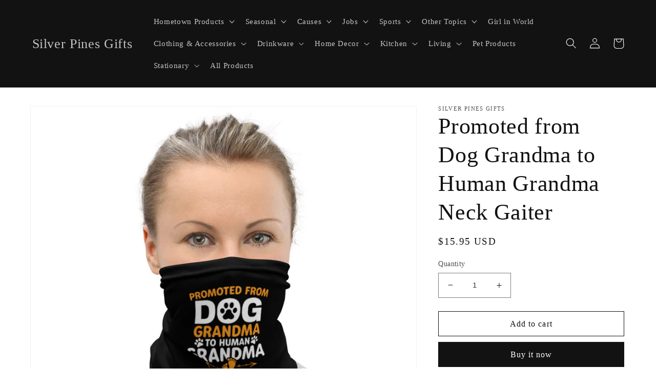

--- FILE ---
content_type: text/html; charset=utf-8
request_url: https://silverpinesgifts.com/products/promoted-from-dog-grandma-to-human-grandma-neck-gaiter
body_size: 28729
content:
<!doctype html>
<html class="no-js" lang="en">
  <head>
  <meta name="google-site-verification" content="SLvvsWQJGnp9RW4aIFh8JBDuyR-RhUSz7C2ZGqc0JIA" />
  <meta name="google-site-verification" content="jY-NSJallGm6YqL1Zahp_v8uUFVvyICBUqvITuLK1sE" />
    <meta charset="utf-8">
    <meta http-equiv="X-UA-Compatible" content="IE=edge">
    <meta name="viewport" content="width=device-width,initial-scale=1">
    <meta name="theme-color" content="">
    <link rel="canonical" href="https://silverpinesgifts.com/products/promoted-from-dog-grandma-to-human-grandma-neck-gaiter">
    <link rel="preconnect" href="https://cdn.shopify.com" crossorigin><title>
      Promoted from Dog Grandma to Human Grandma Neck Gaiter
 &ndash; Silver Pines Gifts</title>

    
      <meta name="description" content="This neck gaiter is a versatile accessory that can be used as a face covering, headband, bandana, wristband, and neck warmer. Upgrade your accessory game and find a matching face shield for each of your outfits. • 95% polyester, 5% elastane (fabric composition may vary by 1%) • Fabric weight: 6.19 oz/yd² (210 g/m²), we">
    

    

<meta property="og:site_name" content="Silver Pines Gifts">
<meta property="og:url" content="https://silverpinesgifts.com/products/promoted-from-dog-grandma-to-human-grandma-neck-gaiter">
<meta property="og:title" content="Promoted from Dog Grandma to Human Grandma Neck Gaiter">
<meta property="og:type" content="product">
<meta property="og:description" content="This neck gaiter is a versatile accessory that can be used as a face covering, headband, bandana, wristband, and neck warmer. Upgrade your accessory game and find a matching face shield for each of your outfits. • 95% polyester, 5% elastane (fabric composition may vary by 1%) • Fabric weight: 6.19 oz/yd² (210 g/m²), we"><meta property="og:image" content="http://silverpinesgifts.com/cdn/shop/products/all-over-print-neck-gaiter-white-front-633ee5557f8c5.jpg?v=1665066334">
  <meta property="og:image:secure_url" content="https://silverpinesgifts.com/cdn/shop/products/all-over-print-neck-gaiter-white-front-633ee5557f8c5.jpg?v=1665066334">
  <meta property="og:image:width" content="2000">
  <meta property="og:image:height" content="2000"><meta property="og:price:amount" content="15.95">
  <meta property="og:price:currency" content="USD"><meta name="twitter:card" content="summary_large_image">
<meta name="twitter:title" content="Promoted from Dog Grandma to Human Grandma Neck Gaiter">
<meta name="twitter:description" content="This neck gaiter is a versatile accessory that can be used as a face covering, headband, bandana, wristband, and neck warmer. Upgrade your accessory game and find a matching face shield for each of your outfits. • 95% polyester, 5% elastane (fabric composition may vary by 1%) • Fabric weight: 6.19 oz/yd² (210 g/m²), we">


    <script src="//silverpinesgifts.com/cdn/shop/t/5/assets/global.js?v=149496944046504657681665091650" defer="defer"></script>
    <script>window.performance && window.performance.mark && window.performance.mark('shopify.content_for_header.start');</script><meta id="shopify-digital-wallet" name="shopify-digital-wallet" content="/26824966/digital_wallets/dialog">
<meta name="shopify-checkout-api-token" content="cbd0d9999be29edf14617dd644d32c85">
<meta id="in-context-paypal-metadata" data-shop-id="26824966" data-venmo-supported="true" data-environment="production" data-locale="en_US" data-paypal-v4="true" data-currency="USD">
<link rel="alternate" type="application/json+oembed" href="https://silverpinesgifts.com/products/promoted-from-dog-grandma-to-human-grandma-neck-gaiter.oembed">
<script async="async" src="/checkouts/internal/preloads.js?locale=en-US"></script>
<script id="shopify-features" type="application/json">{"accessToken":"cbd0d9999be29edf14617dd644d32c85","betas":["rich-media-storefront-analytics"],"domain":"silverpinesgifts.com","predictiveSearch":true,"shopId":26824966,"locale":"en"}</script>
<script>var Shopify = Shopify || {};
Shopify.shop = "silver-pines-gifts.myshopify.com";
Shopify.locale = "en";
Shopify.currency = {"active":"USD","rate":"1.0"};
Shopify.country = "US";
Shopify.theme = {"name":"Dawn","id":122901758021,"schema_name":"Dawn","schema_version":"7.0.1","theme_store_id":887,"role":"main"};
Shopify.theme.handle = "null";
Shopify.theme.style = {"id":null,"handle":null};
Shopify.cdnHost = "silverpinesgifts.com/cdn";
Shopify.routes = Shopify.routes || {};
Shopify.routes.root = "/";</script>
<script type="module">!function(o){(o.Shopify=o.Shopify||{}).modules=!0}(window);</script>
<script>!function(o){function n(){var o=[];function n(){o.push(Array.prototype.slice.apply(arguments))}return n.q=o,n}var t=o.Shopify=o.Shopify||{};t.loadFeatures=n(),t.autoloadFeatures=n()}(window);</script>
<script id="shop-js-analytics" type="application/json">{"pageType":"product"}</script>
<script defer="defer" async type="module" src="//silverpinesgifts.com/cdn/shopifycloud/shop-js/modules/v2/client.init-shop-cart-sync_C5BV16lS.en.esm.js"></script>
<script defer="defer" async type="module" src="//silverpinesgifts.com/cdn/shopifycloud/shop-js/modules/v2/chunk.common_CygWptCX.esm.js"></script>
<script type="module">
  await import("//silverpinesgifts.com/cdn/shopifycloud/shop-js/modules/v2/client.init-shop-cart-sync_C5BV16lS.en.esm.js");
await import("//silverpinesgifts.com/cdn/shopifycloud/shop-js/modules/v2/chunk.common_CygWptCX.esm.js");

  window.Shopify.SignInWithShop?.initShopCartSync?.({"fedCMEnabled":true,"windoidEnabled":true});

</script>
<script>(function() {
  var isLoaded = false;
  function asyncLoad() {
    if (isLoaded) return;
    isLoaded = true;
    var urls = ["https:\/\/cdn.shopify.com\/s\/files\/1\/0184\/4255\/1360\/files\/pinit.v2.min.js?v=1652785015\u0026shop=silver-pines-gifts.myshopify.com","https:\/\/platform-api.sharethis.com\/js\/sharethis.js?shop=silver-pines-gifts.myshopify.com#property=63fa946d4a7908001298b321\u0026product=-buttons\u0026source=-buttons-shopify\u0026ver=1677366388","\/\/cdn.shopify.com\/proxy\/90693bc68a648f04820f3fe92e7b610ac461425438f27883ac1ae79d41f2dca3\/static.cdn.printful.com\/static\/js\/external\/shopify-product-customizer.js?v=0.28\u0026shop=silver-pines-gifts.myshopify.com\u0026sp-cache-control=cHVibGljLCBtYXgtYWdlPTkwMA"];
    for (var i = 0; i < urls.length; i++) {
      var s = document.createElement('script');
      s.type = 'text/javascript';
      s.async = true;
      s.src = urls[i];
      var x = document.getElementsByTagName('script')[0];
      x.parentNode.insertBefore(s, x);
    }
  };
  if(window.attachEvent) {
    window.attachEvent('onload', asyncLoad);
  } else {
    window.addEventListener('load', asyncLoad, false);
  }
})();</script>
<script id="__st">var __st={"a":26824966,"offset":-18000,"reqid":"f38fae12-cc14-4896-b776-e3cdd3e7c0f9-1768850075","pageurl":"silverpinesgifts.com\/products\/promoted-from-dog-grandma-to-human-grandma-neck-gaiter","u":"4a7a3aacd350","p":"product","rtyp":"product","rid":6832402235461};</script>
<script>window.ShopifyPaypalV4VisibilityTracking = true;</script>
<script id="captcha-bootstrap">!function(){'use strict';const t='contact',e='account',n='new_comment',o=[[t,t],['blogs',n],['comments',n],[t,'customer']],c=[[e,'customer_login'],[e,'guest_login'],[e,'recover_customer_password'],[e,'create_customer']],r=t=>t.map((([t,e])=>`form[action*='/${t}']:not([data-nocaptcha='true']) input[name='form_type'][value='${e}']`)).join(','),a=t=>()=>t?[...document.querySelectorAll(t)].map((t=>t.form)):[];function s(){const t=[...o],e=r(t);return a(e)}const i='password',u='form_key',d=['recaptcha-v3-token','g-recaptcha-response','h-captcha-response',i],f=()=>{try{return window.sessionStorage}catch{return}},m='__shopify_v',_=t=>t.elements[u];function p(t,e,n=!1){try{const o=window.sessionStorage,c=JSON.parse(o.getItem(e)),{data:r}=function(t){const{data:e,action:n}=t;return t[m]||n?{data:e,action:n}:{data:t,action:n}}(c);for(const[e,n]of Object.entries(r))t.elements[e]&&(t.elements[e].value=n);n&&o.removeItem(e)}catch(o){console.error('form repopulation failed',{error:o})}}const l='form_type',E='cptcha';function T(t){t.dataset[E]=!0}const w=window,h=w.document,L='Shopify',v='ce_forms',y='captcha';let A=!1;((t,e)=>{const n=(g='f06e6c50-85a8-45c8-87d0-21a2b65856fe',I='https://cdn.shopify.com/shopifycloud/storefront-forms-hcaptcha/ce_storefront_forms_captcha_hcaptcha.v1.5.2.iife.js',D={infoText:'Protected by hCaptcha',privacyText:'Privacy',termsText:'Terms'},(t,e,n)=>{const o=w[L][v],c=o.bindForm;if(c)return c(t,g,e,D).then(n);var r;o.q.push([[t,g,e,D],n]),r=I,A||(h.body.append(Object.assign(h.createElement('script'),{id:'captcha-provider',async:!0,src:r})),A=!0)});var g,I,D;w[L]=w[L]||{},w[L][v]=w[L][v]||{},w[L][v].q=[],w[L][y]=w[L][y]||{},w[L][y].protect=function(t,e){n(t,void 0,e),T(t)},Object.freeze(w[L][y]),function(t,e,n,w,h,L){const[v,y,A,g]=function(t,e,n){const i=e?o:[],u=t?c:[],d=[...i,...u],f=r(d),m=r(i),_=r(d.filter((([t,e])=>n.includes(e))));return[a(f),a(m),a(_),s()]}(w,h,L),I=t=>{const e=t.target;return e instanceof HTMLFormElement?e:e&&e.form},D=t=>v().includes(t);t.addEventListener('submit',(t=>{const e=I(t);if(!e)return;const n=D(e)&&!e.dataset.hcaptchaBound&&!e.dataset.recaptchaBound,o=_(e),c=g().includes(e)&&(!o||!o.value);(n||c)&&t.preventDefault(),c&&!n&&(function(t){try{if(!f())return;!function(t){const e=f();if(!e)return;const n=_(t);if(!n)return;const o=n.value;o&&e.removeItem(o)}(t);const e=Array.from(Array(32),(()=>Math.random().toString(36)[2])).join('');!function(t,e){_(t)||t.append(Object.assign(document.createElement('input'),{type:'hidden',name:u})),t.elements[u].value=e}(t,e),function(t,e){const n=f();if(!n)return;const o=[...t.querySelectorAll(`input[type='${i}']`)].map((({name:t})=>t)),c=[...d,...o],r={};for(const[a,s]of new FormData(t).entries())c.includes(a)||(r[a]=s);n.setItem(e,JSON.stringify({[m]:1,action:t.action,data:r}))}(t,e)}catch(e){console.error('failed to persist form',e)}}(e),e.submit())}));const S=(t,e)=>{t&&!t.dataset[E]&&(n(t,e.some((e=>e===t))),T(t))};for(const o of['focusin','change'])t.addEventListener(o,(t=>{const e=I(t);D(e)&&S(e,y())}));const B=e.get('form_key'),M=e.get(l),P=B&&M;t.addEventListener('DOMContentLoaded',(()=>{const t=y();if(P)for(const e of t)e.elements[l].value===M&&p(e,B);[...new Set([...A(),...v().filter((t=>'true'===t.dataset.shopifyCaptcha))])].forEach((e=>S(e,t)))}))}(h,new URLSearchParams(w.location.search),n,t,e,['guest_login'])})(!0,!0)}();</script>
<script integrity="sha256-4kQ18oKyAcykRKYeNunJcIwy7WH5gtpwJnB7kiuLZ1E=" data-source-attribution="shopify.loadfeatures" defer="defer" src="//silverpinesgifts.com/cdn/shopifycloud/storefront/assets/storefront/load_feature-a0a9edcb.js" crossorigin="anonymous"></script>
<script data-source-attribution="shopify.dynamic_checkout.dynamic.init">var Shopify=Shopify||{};Shopify.PaymentButton=Shopify.PaymentButton||{isStorefrontPortableWallets:!0,init:function(){window.Shopify.PaymentButton.init=function(){};var t=document.createElement("script");t.src="https://silverpinesgifts.com/cdn/shopifycloud/portable-wallets/latest/portable-wallets.en.js",t.type="module",document.head.appendChild(t)}};
</script>
<script data-source-attribution="shopify.dynamic_checkout.buyer_consent">
  function portableWalletsHideBuyerConsent(e){var t=document.getElementById("shopify-buyer-consent"),n=document.getElementById("shopify-subscription-policy-button");t&&n&&(t.classList.add("hidden"),t.setAttribute("aria-hidden","true"),n.removeEventListener("click",e))}function portableWalletsShowBuyerConsent(e){var t=document.getElementById("shopify-buyer-consent"),n=document.getElementById("shopify-subscription-policy-button");t&&n&&(t.classList.remove("hidden"),t.removeAttribute("aria-hidden"),n.addEventListener("click",e))}window.Shopify?.PaymentButton&&(window.Shopify.PaymentButton.hideBuyerConsent=portableWalletsHideBuyerConsent,window.Shopify.PaymentButton.showBuyerConsent=portableWalletsShowBuyerConsent);
</script>
<script>
  function portableWalletsCleanup(e){e&&e.src&&console.error("Failed to load portable wallets script "+e.src);var t=document.querySelectorAll("shopify-accelerated-checkout .shopify-payment-button__skeleton, shopify-accelerated-checkout-cart .wallet-cart-button__skeleton"),e=document.getElementById("shopify-buyer-consent");for(let e=0;e<t.length;e++)t[e].remove();e&&e.remove()}function portableWalletsNotLoadedAsModule(e){e instanceof ErrorEvent&&"string"==typeof e.message&&e.message.includes("import.meta")&&"string"==typeof e.filename&&e.filename.includes("portable-wallets")&&(window.removeEventListener("error",portableWalletsNotLoadedAsModule),window.Shopify.PaymentButton.failedToLoad=e,"loading"===document.readyState?document.addEventListener("DOMContentLoaded",window.Shopify.PaymentButton.init):window.Shopify.PaymentButton.init())}window.addEventListener("error",portableWalletsNotLoadedAsModule);
</script>

<script type="module" src="https://silverpinesgifts.com/cdn/shopifycloud/portable-wallets/latest/portable-wallets.en.js" onError="portableWalletsCleanup(this)" crossorigin="anonymous"></script>
<script nomodule>
  document.addEventListener("DOMContentLoaded", portableWalletsCleanup);
</script>

<link id="shopify-accelerated-checkout-styles" rel="stylesheet" media="screen" href="https://silverpinesgifts.com/cdn/shopifycloud/portable-wallets/latest/accelerated-checkout-backwards-compat.css" crossorigin="anonymous">
<style id="shopify-accelerated-checkout-cart">
        #shopify-buyer-consent {
  margin-top: 1em;
  display: inline-block;
  width: 100%;
}

#shopify-buyer-consent.hidden {
  display: none;
}

#shopify-subscription-policy-button {
  background: none;
  border: none;
  padding: 0;
  text-decoration: underline;
  font-size: inherit;
  cursor: pointer;
}

#shopify-subscription-policy-button::before {
  box-shadow: none;
}

      </style>
<script id="sections-script" data-sections="header,footer" defer="defer" src="//silverpinesgifts.com/cdn/shop/t/5/compiled_assets/scripts.js?v=172"></script>
<script>window.performance && window.performance.mark && window.performance.mark('shopify.content_for_header.end');</script>


    <style data-shopify>
      
      
      
      
      

      :root {
        --font-body-family: "New York", Iowan Old Style, Apple Garamond, Baskerville, Times New Roman, Droid Serif, Times, Source Serif Pro, serif, Apple Color Emoji, Segoe UI Emoji, Segoe UI Symbol;
        --font-body-style: normal;
        --font-body-weight: 400;
        --font-body-weight-bold: 700;

        --font-heading-family: "New York", Iowan Old Style, Apple Garamond, Baskerville, Times New Roman, Droid Serif, Times, Source Serif Pro, serif, Apple Color Emoji, Segoe UI Emoji, Segoe UI Symbol;
        --font-heading-style: normal;
        --font-heading-weight: 400;

        --font-body-scale: 1.05;
        --font-heading-scale: 1.0476190476190477;

        --color-base-text: 18, 18, 18;
        --color-shadow: 18, 18, 18;
        --color-base-background-1: 255, 255, 255;
        --color-base-background-2: 243, 243, 243;
        --color-base-solid-button-labels: 255, 255, 255;
        --color-base-outline-button-labels: 18, 18, 18;
        --color-base-accent-1: 18, 18, 18;
        --color-base-accent-2: 226, 33, 32;
        --payment-terms-background-color: #ffffff;

        --gradient-base-background-1: #ffffff;
        --gradient-base-background-2: #f3f3f3;
        --gradient-base-accent-1: #121212;
        --gradient-base-accent-2: #e22120;

        --media-padding: px;
        --media-border-opacity: 0.05;
        --media-border-width: 1px;
        --media-radius: 0px;
        --media-shadow-opacity: 0.0;
        --media-shadow-horizontal-offset: 0px;
        --media-shadow-vertical-offset: 4px;
        --media-shadow-blur-radius: 5px;
        --media-shadow-visible: 0;

        --page-width: 120rem;
        --page-width-margin: 0rem;

        --product-card-image-padding: 0.0rem;
        --product-card-corner-radius: 0.0rem;
        --product-card-text-alignment: left;
        --product-card-border-width: 0.0rem;
        --product-card-border-opacity: 0.1;
        --product-card-shadow-opacity: 0.0;
        --product-card-shadow-visible: 0;
        --product-card-shadow-horizontal-offset: 0.0rem;
        --product-card-shadow-vertical-offset: 0.4rem;
        --product-card-shadow-blur-radius: 0.5rem;

        --collection-card-image-padding: 0.0rem;
        --collection-card-corner-radius: 0.0rem;
        --collection-card-text-alignment: left;
        --collection-card-border-width: 0.0rem;
        --collection-card-border-opacity: 0.1;
        --collection-card-shadow-opacity: 0.0;
        --collection-card-shadow-visible: 0;
        --collection-card-shadow-horizontal-offset: 0.0rem;
        --collection-card-shadow-vertical-offset: 0.4rem;
        --collection-card-shadow-blur-radius: 0.5rem;

        --blog-card-image-padding: 0.0rem;
        --blog-card-corner-radius: 0.0rem;
        --blog-card-text-alignment: left;
        --blog-card-border-width: 0.0rem;
        --blog-card-border-opacity: 0.1;
        --blog-card-shadow-opacity: 0.0;
        --blog-card-shadow-visible: 0;
        --blog-card-shadow-horizontal-offset: 0.0rem;
        --blog-card-shadow-vertical-offset: 0.4rem;
        --blog-card-shadow-blur-radius: 0.5rem;

        --badge-corner-radius: 4.0rem;

        --popup-border-width: 1px;
        --popup-border-opacity: 0.1;
        --popup-corner-radius: 0px;
        --popup-shadow-opacity: 0.0;
        --popup-shadow-horizontal-offset: 0px;
        --popup-shadow-vertical-offset: 4px;
        --popup-shadow-blur-radius: 5px;

        --drawer-border-width: 1px;
        --drawer-border-opacity: 0.1;
        --drawer-shadow-opacity: 0.0;
        --drawer-shadow-horizontal-offset: 0px;
        --drawer-shadow-vertical-offset: 4px;
        --drawer-shadow-blur-radius: 5px;

        --spacing-sections-desktop: 0px;
        --spacing-sections-mobile: 0px;

        --grid-desktop-vertical-spacing: 8px;
        --grid-desktop-horizontal-spacing: 8px;
        --grid-mobile-vertical-spacing: 4px;
        --grid-mobile-horizontal-spacing: 4px;

        --text-boxes-border-opacity: 0.1;
        --text-boxes-border-width: 0px;
        --text-boxes-radius: 0px;
        --text-boxes-shadow-opacity: 0.0;
        --text-boxes-shadow-visible: 0;
        --text-boxes-shadow-horizontal-offset: 0px;
        --text-boxes-shadow-vertical-offset: 4px;
        --text-boxes-shadow-blur-radius: 5px;

        --buttons-radius: 0px;
        --buttons-radius-outset: 0px;
        --buttons-border-width: 1px;
        --buttons-border-opacity: 1.0;
        --buttons-shadow-opacity: 0.0;
        --buttons-shadow-visible: 0;
        --buttons-shadow-horizontal-offset: 0px;
        --buttons-shadow-vertical-offset: 4px;
        --buttons-shadow-blur-radius: 5px;
        --buttons-border-offset: 0px;

        --inputs-radius: 0px;
        --inputs-border-width: 1px;
        --inputs-border-opacity: 0.55;
        --inputs-shadow-opacity: 0.0;
        --inputs-shadow-horizontal-offset: 0px;
        --inputs-margin-offset: 0px;
        --inputs-shadow-vertical-offset: 4px;
        --inputs-shadow-blur-radius: 5px;
        --inputs-radius-outset: 0px;

        --variant-pills-radius: 40px;
        --variant-pills-border-width: 1px;
        --variant-pills-border-opacity: 0.55;
        --variant-pills-shadow-opacity: 0.0;
        --variant-pills-shadow-horizontal-offset: 0px;
        --variant-pills-shadow-vertical-offset: 4px;
        --variant-pills-shadow-blur-radius: 5px;
      }

      *,
      *::before,
      *::after {
        box-sizing: inherit;
      }

      html {
        box-sizing: border-box;
        font-size: calc(var(--font-body-scale) * 62.5%);
        height: 100%;
      }

      body {
        display: grid;
        grid-template-rows: auto auto 1fr auto;
        grid-template-columns: 100%;
        min-height: 100%;
        margin: 0;
        font-size: 1.5rem;
        letter-spacing: 0.06rem;
        line-height: calc(1 + 0.8 / var(--font-body-scale));
        font-family: var(--font-body-family);
        font-style: var(--font-body-style);
        font-weight: var(--font-body-weight);
      }

      @media screen and (min-width: 750px) {
        body {
          font-size: 1.6rem;
        }
      }
    </style>

    <link href="//silverpinesgifts.com/cdn/shop/t/5/assets/base.css?v=88290808517547527771665091652" rel="stylesheet" type="text/css" media="all" />
<link rel="stylesheet" href="//silverpinesgifts.com/cdn/shop/t/5/assets/component-predictive-search.css?v=83512081251802922551665091650" media="print" onload="this.media='all'"><script>document.documentElement.className = document.documentElement.className.replace('no-js', 'js');
    if (Shopify.designMode) {
      document.documentElement.classList.add('shopify-design-mode');
    }
    </script>
  <link href="https://monorail-edge.shopifysvc.com" rel="dns-prefetch">
<script>(function(){if ("sendBeacon" in navigator && "performance" in window) {try {var session_token_from_headers = performance.getEntriesByType('navigation')[0].serverTiming.find(x => x.name == '_s').description;} catch {var session_token_from_headers = undefined;}var session_cookie_matches = document.cookie.match(/_shopify_s=([^;]*)/);var session_token_from_cookie = session_cookie_matches && session_cookie_matches.length === 2 ? session_cookie_matches[1] : "";var session_token = session_token_from_headers || session_token_from_cookie || "";function handle_abandonment_event(e) {var entries = performance.getEntries().filter(function(entry) {return /monorail-edge.shopifysvc.com/.test(entry.name);});if (!window.abandonment_tracked && entries.length === 0) {window.abandonment_tracked = true;var currentMs = Date.now();var navigation_start = performance.timing.navigationStart;var payload = {shop_id: 26824966,url: window.location.href,navigation_start,duration: currentMs - navigation_start,session_token,page_type: "product"};window.navigator.sendBeacon("https://monorail-edge.shopifysvc.com/v1/produce", JSON.stringify({schema_id: "online_store_buyer_site_abandonment/1.1",payload: payload,metadata: {event_created_at_ms: currentMs,event_sent_at_ms: currentMs}}));}}window.addEventListener('pagehide', handle_abandonment_event);}}());</script>
<script id="web-pixels-manager-setup">(function e(e,d,r,n,o){if(void 0===o&&(o={}),!Boolean(null===(a=null===(i=window.Shopify)||void 0===i?void 0:i.analytics)||void 0===a?void 0:a.replayQueue)){var i,a;window.Shopify=window.Shopify||{};var t=window.Shopify;t.analytics=t.analytics||{};var s=t.analytics;s.replayQueue=[],s.publish=function(e,d,r){return s.replayQueue.push([e,d,r]),!0};try{self.performance.mark("wpm:start")}catch(e){}var l=function(){var e={modern:/Edge?\/(1{2}[4-9]|1[2-9]\d|[2-9]\d{2}|\d{4,})\.\d+(\.\d+|)|Firefox\/(1{2}[4-9]|1[2-9]\d|[2-9]\d{2}|\d{4,})\.\d+(\.\d+|)|Chrom(ium|e)\/(9{2}|\d{3,})\.\d+(\.\d+|)|(Maci|X1{2}).+ Version\/(15\.\d+|(1[6-9]|[2-9]\d|\d{3,})\.\d+)([,.]\d+|)( \(\w+\)|)( Mobile\/\w+|) Safari\/|Chrome.+OPR\/(9{2}|\d{3,})\.\d+\.\d+|(CPU[ +]OS|iPhone[ +]OS|CPU[ +]iPhone|CPU IPhone OS|CPU iPad OS)[ +]+(15[._]\d+|(1[6-9]|[2-9]\d|\d{3,})[._]\d+)([._]\d+|)|Android:?[ /-](13[3-9]|1[4-9]\d|[2-9]\d{2}|\d{4,})(\.\d+|)(\.\d+|)|Android.+Firefox\/(13[5-9]|1[4-9]\d|[2-9]\d{2}|\d{4,})\.\d+(\.\d+|)|Android.+Chrom(ium|e)\/(13[3-9]|1[4-9]\d|[2-9]\d{2}|\d{4,})\.\d+(\.\d+|)|SamsungBrowser\/([2-9]\d|\d{3,})\.\d+/,legacy:/Edge?\/(1[6-9]|[2-9]\d|\d{3,})\.\d+(\.\d+|)|Firefox\/(5[4-9]|[6-9]\d|\d{3,})\.\d+(\.\d+|)|Chrom(ium|e)\/(5[1-9]|[6-9]\d|\d{3,})\.\d+(\.\d+|)([\d.]+$|.*Safari\/(?![\d.]+ Edge\/[\d.]+$))|(Maci|X1{2}).+ Version\/(10\.\d+|(1[1-9]|[2-9]\d|\d{3,})\.\d+)([,.]\d+|)( \(\w+\)|)( Mobile\/\w+|) Safari\/|Chrome.+OPR\/(3[89]|[4-9]\d|\d{3,})\.\d+\.\d+|(CPU[ +]OS|iPhone[ +]OS|CPU[ +]iPhone|CPU IPhone OS|CPU iPad OS)[ +]+(10[._]\d+|(1[1-9]|[2-9]\d|\d{3,})[._]\d+)([._]\d+|)|Android:?[ /-](13[3-9]|1[4-9]\d|[2-9]\d{2}|\d{4,})(\.\d+|)(\.\d+|)|Mobile Safari.+OPR\/([89]\d|\d{3,})\.\d+\.\d+|Android.+Firefox\/(13[5-9]|1[4-9]\d|[2-9]\d{2}|\d{4,})\.\d+(\.\d+|)|Android.+Chrom(ium|e)\/(13[3-9]|1[4-9]\d|[2-9]\d{2}|\d{4,})\.\d+(\.\d+|)|Android.+(UC? ?Browser|UCWEB|U3)[ /]?(15\.([5-9]|\d{2,})|(1[6-9]|[2-9]\d|\d{3,})\.\d+)\.\d+|SamsungBrowser\/(5\.\d+|([6-9]|\d{2,})\.\d+)|Android.+MQ{2}Browser\/(14(\.(9|\d{2,})|)|(1[5-9]|[2-9]\d|\d{3,})(\.\d+|))(\.\d+|)|K[Aa][Ii]OS\/(3\.\d+|([4-9]|\d{2,})\.\d+)(\.\d+|)/},d=e.modern,r=e.legacy,n=navigator.userAgent;return n.match(d)?"modern":n.match(r)?"legacy":"unknown"}(),u="modern"===l?"modern":"legacy",c=(null!=n?n:{modern:"",legacy:""})[u],f=function(e){return[e.baseUrl,"/wpm","/b",e.hashVersion,"modern"===e.buildTarget?"m":"l",".js"].join("")}({baseUrl:d,hashVersion:r,buildTarget:u}),m=function(e){var d=e.version,r=e.bundleTarget,n=e.surface,o=e.pageUrl,i=e.monorailEndpoint;return{emit:function(e){var a=e.status,t=e.errorMsg,s=(new Date).getTime(),l=JSON.stringify({metadata:{event_sent_at_ms:s},events:[{schema_id:"web_pixels_manager_load/3.1",payload:{version:d,bundle_target:r,page_url:o,status:a,surface:n,error_msg:t},metadata:{event_created_at_ms:s}}]});if(!i)return console&&console.warn&&console.warn("[Web Pixels Manager] No Monorail endpoint provided, skipping logging."),!1;try{return self.navigator.sendBeacon.bind(self.navigator)(i,l)}catch(e){}var u=new XMLHttpRequest;try{return u.open("POST",i,!0),u.setRequestHeader("Content-Type","text/plain"),u.send(l),!0}catch(e){return console&&console.warn&&console.warn("[Web Pixels Manager] Got an unhandled error while logging to Monorail."),!1}}}}({version:r,bundleTarget:l,surface:e.surface,pageUrl:self.location.href,monorailEndpoint:e.monorailEndpoint});try{o.browserTarget=l,function(e){var d=e.src,r=e.async,n=void 0===r||r,o=e.onload,i=e.onerror,a=e.sri,t=e.scriptDataAttributes,s=void 0===t?{}:t,l=document.createElement("script"),u=document.querySelector("head"),c=document.querySelector("body");if(l.async=n,l.src=d,a&&(l.integrity=a,l.crossOrigin="anonymous"),s)for(var f in s)if(Object.prototype.hasOwnProperty.call(s,f))try{l.dataset[f]=s[f]}catch(e){}if(o&&l.addEventListener("load",o),i&&l.addEventListener("error",i),u)u.appendChild(l);else{if(!c)throw new Error("Did not find a head or body element to append the script");c.appendChild(l)}}({src:f,async:!0,onload:function(){if(!function(){var e,d;return Boolean(null===(d=null===(e=window.Shopify)||void 0===e?void 0:e.analytics)||void 0===d?void 0:d.initialized)}()){var d=window.webPixelsManager.init(e)||void 0;if(d){var r=window.Shopify.analytics;r.replayQueue.forEach((function(e){var r=e[0],n=e[1],o=e[2];d.publishCustomEvent(r,n,o)})),r.replayQueue=[],r.publish=d.publishCustomEvent,r.visitor=d.visitor,r.initialized=!0}}},onerror:function(){return m.emit({status:"failed",errorMsg:"".concat(f," has failed to load")})},sri:function(e){var d=/^sha384-[A-Za-z0-9+/=]+$/;return"string"==typeof e&&d.test(e)}(c)?c:"",scriptDataAttributes:o}),m.emit({status:"loading"})}catch(e){m.emit({status:"failed",errorMsg:(null==e?void 0:e.message)||"Unknown error"})}}})({shopId: 26824966,storefrontBaseUrl: "https://silverpinesgifts.com",extensionsBaseUrl: "https://extensions.shopifycdn.com/cdn/shopifycloud/web-pixels-manager",monorailEndpoint: "https://monorail-edge.shopifysvc.com/unstable/produce_batch",surface: "storefront-renderer",enabledBetaFlags: ["2dca8a86"],webPixelsConfigList: [{"id":"348553521","configuration":"{\"pixel_id\":\"839123320425765\",\"pixel_type\":\"facebook_pixel\",\"metaapp_system_user_token\":\"-\"}","eventPayloadVersion":"v1","runtimeContext":"OPEN","scriptVersion":"ca16bc87fe92b6042fbaa3acc2fbdaa6","type":"APP","apiClientId":2329312,"privacyPurposes":["ANALYTICS","MARKETING","SALE_OF_DATA"],"dataSharingAdjustments":{"protectedCustomerApprovalScopes":["read_customer_address","read_customer_email","read_customer_name","read_customer_personal_data","read_customer_phone"]}},{"id":"176750897","configuration":"{\"tagID\":\"2613881682014\"}","eventPayloadVersion":"v1","runtimeContext":"STRICT","scriptVersion":"18031546ee651571ed29edbe71a3550b","type":"APP","apiClientId":3009811,"privacyPurposes":["ANALYTICS","MARKETING","SALE_OF_DATA"],"dataSharingAdjustments":{"protectedCustomerApprovalScopes":["read_customer_address","read_customer_email","read_customer_name","read_customer_personal_data","read_customer_phone"]}},{"id":"shopify-app-pixel","configuration":"{}","eventPayloadVersion":"v1","runtimeContext":"STRICT","scriptVersion":"0450","apiClientId":"shopify-pixel","type":"APP","privacyPurposes":["ANALYTICS","MARKETING"]},{"id":"shopify-custom-pixel","eventPayloadVersion":"v1","runtimeContext":"LAX","scriptVersion":"0450","apiClientId":"shopify-pixel","type":"CUSTOM","privacyPurposes":["ANALYTICS","MARKETING"]}],isMerchantRequest: false,initData: {"shop":{"name":"Silver Pines Gifts","paymentSettings":{"currencyCode":"USD"},"myshopifyDomain":"silver-pines-gifts.myshopify.com","countryCode":"US","storefrontUrl":"https:\/\/silverpinesgifts.com"},"customer":null,"cart":null,"checkout":null,"productVariants":[{"price":{"amount":15.95,"currencyCode":"USD"},"product":{"title":"Promoted from Dog Grandma to Human Grandma Neck Gaiter","vendor":"Silver Pines Gifts","id":"6832402235461","untranslatedTitle":"Promoted from Dog Grandma to Human Grandma Neck Gaiter","url":"\/products\/promoted-from-dog-grandma-to-human-grandma-neck-gaiter","type":""},"id":"40364168773701","image":{"src":"\/\/silverpinesgifts.com\/cdn\/shop\/products\/all-over-print-neck-gaiter-white-front-633ee5557f8c5.jpg?v=1665066334"},"sku":"4347922_11414","title":"Default Title","untranslatedTitle":"Default Title"}],"purchasingCompany":null},},"https://silverpinesgifts.com/cdn","fcfee988w5aeb613cpc8e4bc33m6693e112",{"modern":"","legacy":""},{"shopId":"26824966","storefrontBaseUrl":"https:\/\/silverpinesgifts.com","extensionBaseUrl":"https:\/\/extensions.shopifycdn.com\/cdn\/shopifycloud\/web-pixels-manager","surface":"storefront-renderer","enabledBetaFlags":"[\"2dca8a86\"]","isMerchantRequest":"false","hashVersion":"fcfee988w5aeb613cpc8e4bc33m6693e112","publish":"custom","events":"[[\"page_viewed\",{}],[\"product_viewed\",{\"productVariant\":{\"price\":{\"amount\":15.95,\"currencyCode\":\"USD\"},\"product\":{\"title\":\"Promoted from Dog Grandma to Human Grandma Neck Gaiter\",\"vendor\":\"Silver Pines Gifts\",\"id\":\"6832402235461\",\"untranslatedTitle\":\"Promoted from Dog Grandma to Human Grandma Neck Gaiter\",\"url\":\"\/products\/promoted-from-dog-grandma-to-human-grandma-neck-gaiter\",\"type\":\"\"},\"id\":\"40364168773701\",\"image\":{\"src\":\"\/\/silverpinesgifts.com\/cdn\/shop\/products\/all-over-print-neck-gaiter-white-front-633ee5557f8c5.jpg?v=1665066334\"},\"sku\":\"4347922_11414\",\"title\":\"Default Title\",\"untranslatedTitle\":\"Default Title\"}}]]"});</script><script>
  window.ShopifyAnalytics = window.ShopifyAnalytics || {};
  window.ShopifyAnalytics.meta = window.ShopifyAnalytics.meta || {};
  window.ShopifyAnalytics.meta.currency = 'USD';
  var meta = {"product":{"id":6832402235461,"gid":"gid:\/\/shopify\/Product\/6832402235461","vendor":"Silver Pines Gifts","type":"","handle":"promoted-from-dog-grandma-to-human-grandma-neck-gaiter","variants":[{"id":40364168773701,"price":1595,"name":"Promoted from Dog Grandma to Human Grandma Neck Gaiter","public_title":null,"sku":"4347922_11414"}],"remote":false},"page":{"pageType":"product","resourceType":"product","resourceId":6832402235461,"requestId":"f38fae12-cc14-4896-b776-e3cdd3e7c0f9-1768850075"}};
  for (var attr in meta) {
    window.ShopifyAnalytics.meta[attr] = meta[attr];
  }
</script>
<script class="analytics">
  (function () {
    var customDocumentWrite = function(content) {
      var jquery = null;

      if (window.jQuery) {
        jquery = window.jQuery;
      } else if (window.Checkout && window.Checkout.$) {
        jquery = window.Checkout.$;
      }

      if (jquery) {
        jquery('body').append(content);
      }
    };

    var hasLoggedConversion = function(token) {
      if (token) {
        return document.cookie.indexOf('loggedConversion=' + token) !== -1;
      }
      return false;
    }

    var setCookieIfConversion = function(token) {
      if (token) {
        var twoMonthsFromNow = new Date(Date.now());
        twoMonthsFromNow.setMonth(twoMonthsFromNow.getMonth() + 2);

        document.cookie = 'loggedConversion=' + token + '; expires=' + twoMonthsFromNow;
      }
    }

    var trekkie = window.ShopifyAnalytics.lib = window.trekkie = window.trekkie || [];
    if (trekkie.integrations) {
      return;
    }
    trekkie.methods = [
      'identify',
      'page',
      'ready',
      'track',
      'trackForm',
      'trackLink'
    ];
    trekkie.factory = function(method) {
      return function() {
        var args = Array.prototype.slice.call(arguments);
        args.unshift(method);
        trekkie.push(args);
        return trekkie;
      };
    };
    for (var i = 0; i < trekkie.methods.length; i++) {
      var key = trekkie.methods[i];
      trekkie[key] = trekkie.factory(key);
    }
    trekkie.load = function(config) {
      trekkie.config = config || {};
      trekkie.config.initialDocumentCookie = document.cookie;
      var first = document.getElementsByTagName('script')[0];
      var script = document.createElement('script');
      script.type = 'text/javascript';
      script.onerror = function(e) {
        var scriptFallback = document.createElement('script');
        scriptFallback.type = 'text/javascript';
        scriptFallback.onerror = function(error) {
                var Monorail = {
      produce: function produce(monorailDomain, schemaId, payload) {
        var currentMs = new Date().getTime();
        var event = {
          schema_id: schemaId,
          payload: payload,
          metadata: {
            event_created_at_ms: currentMs,
            event_sent_at_ms: currentMs
          }
        };
        return Monorail.sendRequest("https://" + monorailDomain + "/v1/produce", JSON.stringify(event));
      },
      sendRequest: function sendRequest(endpointUrl, payload) {
        // Try the sendBeacon API
        if (window && window.navigator && typeof window.navigator.sendBeacon === 'function' && typeof window.Blob === 'function' && !Monorail.isIos12()) {
          var blobData = new window.Blob([payload], {
            type: 'text/plain'
          });

          if (window.navigator.sendBeacon(endpointUrl, blobData)) {
            return true;
          } // sendBeacon was not successful

        } // XHR beacon

        var xhr = new XMLHttpRequest();

        try {
          xhr.open('POST', endpointUrl);
          xhr.setRequestHeader('Content-Type', 'text/plain');
          xhr.send(payload);
        } catch (e) {
          console.log(e);
        }

        return false;
      },
      isIos12: function isIos12() {
        return window.navigator.userAgent.lastIndexOf('iPhone; CPU iPhone OS 12_') !== -1 || window.navigator.userAgent.lastIndexOf('iPad; CPU OS 12_') !== -1;
      }
    };
    Monorail.produce('monorail-edge.shopifysvc.com',
      'trekkie_storefront_load_errors/1.1',
      {shop_id: 26824966,
      theme_id: 122901758021,
      app_name: "storefront",
      context_url: window.location.href,
      source_url: "//silverpinesgifts.com/cdn/s/trekkie.storefront.cd680fe47e6c39ca5d5df5f0a32d569bc48c0f27.min.js"});

        };
        scriptFallback.async = true;
        scriptFallback.src = '//silverpinesgifts.com/cdn/s/trekkie.storefront.cd680fe47e6c39ca5d5df5f0a32d569bc48c0f27.min.js';
        first.parentNode.insertBefore(scriptFallback, first);
      };
      script.async = true;
      script.src = '//silverpinesgifts.com/cdn/s/trekkie.storefront.cd680fe47e6c39ca5d5df5f0a32d569bc48c0f27.min.js';
      first.parentNode.insertBefore(script, first);
    };
    trekkie.load(
      {"Trekkie":{"appName":"storefront","development":false,"defaultAttributes":{"shopId":26824966,"isMerchantRequest":null,"themeId":122901758021,"themeCityHash":"6037694440343353970","contentLanguage":"en","currency":"USD","eventMetadataId":"e82abadc-bf5f-495c-911b-00dee7575db5"},"isServerSideCookieWritingEnabled":true,"monorailRegion":"shop_domain","enabledBetaFlags":["65f19447"]},"Session Attribution":{},"S2S":{"facebookCapiEnabled":true,"source":"trekkie-storefront-renderer","apiClientId":580111}}
    );

    var loaded = false;
    trekkie.ready(function() {
      if (loaded) return;
      loaded = true;

      window.ShopifyAnalytics.lib = window.trekkie;

      var originalDocumentWrite = document.write;
      document.write = customDocumentWrite;
      try { window.ShopifyAnalytics.merchantGoogleAnalytics.call(this); } catch(error) {};
      document.write = originalDocumentWrite;

      window.ShopifyAnalytics.lib.page(null,{"pageType":"product","resourceType":"product","resourceId":6832402235461,"requestId":"f38fae12-cc14-4896-b776-e3cdd3e7c0f9-1768850075","shopifyEmitted":true});

      var match = window.location.pathname.match(/checkouts\/(.+)\/(thank_you|post_purchase)/)
      var token = match? match[1]: undefined;
      if (!hasLoggedConversion(token)) {
        setCookieIfConversion(token);
        window.ShopifyAnalytics.lib.track("Viewed Product",{"currency":"USD","variantId":40364168773701,"productId":6832402235461,"productGid":"gid:\/\/shopify\/Product\/6832402235461","name":"Promoted from Dog Grandma to Human Grandma Neck Gaiter","price":"15.95","sku":"4347922_11414","brand":"Silver Pines Gifts","variant":null,"category":"","nonInteraction":true,"remote":false},undefined,undefined,{"shopifyEmitted":true});
      window.ShopifyAnalytics.lib.track("monorail:\/\/trekkie_storefront_viewed_product\/1.1",{"currency":"USD","variantId":40364168773701,"productId":6832402235461,"productGid":"gid:\/\/shopify\/Product\/6832402235461","name":"Promoted from Dog Grandma to Human Grandma Neck Gaiter","price":"15.95","sku":"4347922_11414","brand":"Silver Pines Gifts","variant":null,"category":"","nonInteraction":true,"remote":false,"referer":"https:\/\/silverpinesgifts.com\/products\/promoted-from-dog-grandma-to-human-grandma-neck-gaiter"});
      }
    });


        var eventsListenerScript = document.createElement('script');
        eventsListenerScript.async = true;
        eventsListenerScript.src = "//silverpinesgifts.com/cdn/shopifycloud/storefront/assets/shop_events_listener-3da45d37.js";
        document.getElementsByTagName('head')[0].appendChild(eventsListenerScript);

})();</script>
<script
  defer
  src="https://silverpinesgifts.com/cdn/shopifycloud/perf-kit/shopify-perf-kit-3.0.4.min.js"
  data-application="storefront-renderer"
  data-shop-id="26824966"
  data-render-region="gcp-us-central1"
  data-page-type="product"
  data-theme-instance-id="122901758021"
  data-theme-name="Dawn"
  data-theme-version="7.0.1"
  data-monorail-region="shop_domain"
  data-resource-timing-sampling-rate="10"
  data-shs="true"
  data-shs-beacon="true"
  data-shs-export-with-fetch="true"
  data-shs-logs-sample-rate="1"
  data-shs-beacon-endpoint="https://silverpinesgifts.com/api/collect"
></script>
</head>

  <body class="gradient">
    <a class="skip-to-content-link button visually-hidden" href="#MainContent">
      Skip to content
    </a><div id="shopify-section-announcement-bar" class="shopify-section">
</div>
    <div id="shopify-section-header" class="shopify-section section-header"><link rel="stylesheet" href="//silverpinesgifts.com/cdn/shop/t/5/assets/component-list-menu.css?v=151968516119678728991665091651" media="print" onload="this.media='all'">
<link rel="stylesheet" href="//silverpinesgifts.com/cdn/shop/t/5/assets/component-search.css?v=96455689198851321781665091650" media="print" onload="this.media='all'">
<link rel="stylesheet" href="//silverpinesgifts.com/cdn/shop/t/5/assets/component-menu-drawer.css?v=182311192829367774911665091650" media="print" onload="this.media='all'">
<link rel="stylesheet" href="//silverpinesgifts.com/cdn/shop/t/5/assets/component-cart-notification.css?v=183358051719344305851665091649" media="print" onload="this.media='all'">
<link rel="stylesheet" href="//silverpinesgifts.com/cdn/shop/t/5/assets/component-cart-items.css?v=23917223812499722491665091652" media="print" onload="this.media='all'"><link rel="stylesheet" href="//silverpinesgifts.com/cdn/shop/t/5/assets/component-price.css?v=65402837579211014041665091650" media="print" onload="this.media='all'">
  <link rel="stylesheet" href="//silverpinesgifts.com/cdn/shop/t/5/assets/component-loading-overlay.css?v=167310470843593579841665091652" media="print" onload="this.media='all'"><noscript><link href="//silverpinesgifts.com/cdn/shop/t/5/assets/component-list-menu.css?v=151968516119678728991665091651" rel="stylesheet" type="text/css" media="all" /></noscript>
<noscript><link href="//silverpinesgifts.com/cdn/shop/t/5/assets/component-search.css?v=96455689198851321781665091650" rel="stylesheet" type="text/css" media="all" /></noscript>
<noscript><link href="//silverpinesgifts.com/cdn/shop/t/5/assets/component-menu-drawer.css?v=182311192829367774911665091650" rel="stylesheet" type="text/css" media="all" /></noscript>
<noscript><link href="//silverpinesgifts.com/cdn/shop/t/5/assets/component-cart-notification.css?v=183358051719344305851665091649" rel="stylesheet" type="text/css" media="all" /></noscript>
<noscript><link href="//silverpinesgifts.com/cdn/shop/t/5/assets/component-cart-items.css?v=23917223812499722491665091652" rel="stylesheet" type="text/css" media="all" /></noscript>

<style>
  header-drawer {
    justify-self: start;
    margin-left: -1.2rem;
  }

  .header__heading-logo {
    max-width: 90px;
  }

  @media screen and (min-width: 990px) {
    header-drawer {
      display: none;
    }
  }

  .menu-drawer-container {
    display: flex;
  }

  .list-menu {
    list-style: none;
    padding: 0;
    margin: 0;
  }

  .list-menu--inline {
    display: inline-flex;
    flex-wrap: wrap;
  }

  summary.list-menu__item {
    padding-right: 2.7rem;
  }

  .list-menu__item {
    display: flex;
    align-items: center;
    line-height: calc(1 + 0.3 / var(--font-body-scale));
  }

  .list-menu__item--link {
    text-decoration: none;
    padding-bottom: 1rem;
    padding-top: 1rem;
    line-height: calc(1 + 0.8 / var(--font-body-scale));
  }

  @media screen and (min-width: 750px) {
    .list-menu__item--link {
      padding-bottom: 0.5rem;
      padding-top: 0.5rem;
    }
  }
</style><style data-shopify>.header {
    padding-top: 10px;
    padding-bottom: 10px;
  }

  .section-header {
    margin-bottom: 0px;
  }

  @media screen and (min-width: 750px) {
    .section-header {
      margin-bottom: 0px;
    }
  }

  @media screen and (min-width: 990px) {
    .header {
      padding-top: 20px;
      padding-bottom: 20px;
    }
  }</style><script src="//silverpinesgifts.com/cdn/shop/t/5/assets/details-disclosure.js?v=153497636716254413831665091651" defer="defer"></script>
<script src="//silverpinesgifts.com/cdn/shop/t/5/assets/details-modal.js?v=4511761896672669691665091651" defer="defer"></script>
<script src="//silverpinesgifts.com/cdn/shop/t/5/assets/cart-notification.js?v=160453272920806432391665091650" defer="defer"></script><svg xmlns="http://www.w3.org/2000/svg" class="hidden">
  <symbol id="icon-search" viewbox="0 0 18 19" fill="none">
    <path fill-rule="evenodd" clip-rule="evenodd" d="M11.03 11.68A5.784 5.784 0 112.85 3.5a5.784 5.784 0 018.18 8.18zm.26 1.12a6.78 6.78 0 11.72-.7l5.4 5.4a.5.5 0 11-.71.7l-5.41-5.4z" fill="currentColor"/>
  </symbol>

  <symbol id="icon-close" class="icon icon-close" fill="none" viewBox="0 0 18 17">
    <path d="M.865 15.978a.5.5 0 00.707.707l7.433-7.431 7.579 7.282a.501.501 0 00.846-.37.5.5 0 00-.153-.351L9.712 8.546l7.417-7.416a.5.5 0 10-.707-.708L8.991 7.853 1.413.573a.5.5 0 10-.693.72l7.563 7.268-7.418 7.417z" fill="currentColor">
  </symbol>
</svg>
<sticky-header class="header-wrapper color-accent-1 gradient header-wrapper--border-bottom">
  <header class="header header--middle-left header--mobile-center page-width header--has-menu"><header-drawer data-breakpoint="tablet">
        <details id="Details-menu-drawer-container" class="menu-drawer-container">
          <summary class="header__icon header__icon--menu header__icon--summary link focus-inset" aria-label="Menu">
            <span>
              <svg xmlns="http://www.w3.org/2000/svg" aria-hidden="true" focusable="false" role="presentation" class="icon icon-hamburger" fill="none" viewBox="0 0 18 16">
  <path d="M1 .5a.5.5 0 100 1h15.71a.5.5 0 000-1H1zM.5 8a.5.5 0 01.5-.5h15.71a.5.5 0 010 1H1A.5.5 0 01.5 8zm0 7a.5.5 0 01.5-.5h15.71a.5.5 0 010 1H1a.5.5 0 01-.5-.5z" fill="currentColor">
</svg>

              <svg xmlns="http://www.w3.org/2000/svg" aria-hidden="true" focusable="false" role="presentation" class="icon icon-close" fill="none" viewBox="0 0 18 17">
  <path d="M.865 15.978a.5.5 0 00.707.707l7.433-7.431 7.579 7.282a.501.501 0 00.846-.37.5.5 0 00-.153-.351L9.712 8.546l7.417-7.416a.5.5 0 10-.707-.708L8.991 7.853 1.413.573a.5.5 0 10-.693.72l7.563 7.268-7.418 7.417z" fill="currentColor">
</svg>

            </span>
          </summary>
          <div id="menu-drawer" class="gradient menu-drawer motion-reduce" tabindex="-1">
            <div class="menu-drawer__inner-container">
              <div class="menu-drawer__navigation-container">
                <nav class="menu-drawer__navigation">
                  <ul class="menu-drawer__menu has-submenu list-menu" role="list"><li><details id="Details-menu-drawer-menu-item-1">
                            <summary class="menu-drawer__menu-item list-menu__item link link--text focus-inset">
                              Hometown Products
                              <svg viewBox="0 0 14 10" fill="none" aria-hidden="true" focusable="false" role="presentation" class="icon icon-arrow" xmlns="http://www.w3.org/2000/svg">
  <path fill-rule="evenodd" clip-rule="evenodd" d="M8.537.808a.5.5 0 01.817-.162l4 4a.5.5 0 010 .708l-4 4a.5.5 0 11-.708-.708L11.793 5.5H1a.5.5 0 010-1h10.793L8.646 1.354a.5.5 0 01-.109-.546z" fill="currentColor">
</svg>

                              <svg aria-hidden="true" focusable="false" role="presentation" class="icon icon-caret" viewBox="0 0 10 6">
  <path fill-rule="evenodd" clip-rule="evenodd" d="M9.354.646a.5.5 0 00-.708 0L5 4.293 1.354.646a.5.5 0 00-.708.708l4 4a.5.5 0 00.708 0l4-4a.5.5 0 000-.708z" fill="currentColor">
</svg>

                            </summary>
                            <div id="link-hometown-products" class="menu-drawer__submenu has-submenu gradient motion-reduce" tabindex="-1">
                              <div class="menu-drawer__inner-submenu">
                                <button class="menu-drawer__close-button link link--text focus-inset" aria-expanded="true">
                                  <svg viewBox="0 0 14 10" fill="none" aria-hidden="true" focusable="false" role="presentation" class="icon icon-arrow" xmlns="http://www.w3.org/2000/svg">
  <path fill-rule="evenodd" clip-rule="evenodd" d="M8.537.808a.5.5 0 01.817-.162l4 4a.5.5 0 010 .708l-4 4a.5.5 0 11-.708-.708L11.793 5.5H1a.5.5 0 010-1h10.793L8.646 1.354a.5.5 0 01-.109-.546z" fill="currentColor">
</svg>

                                  Hometown Products
                                </button>
                                <ul class="menu-drawer__menu list-menu" role="list" tabindex="-1"><li><a href="/collections/alabama" class="menu-drawer__menu-item link link--text list-menu__item focus-inset">
                                          Alabama
                                        </a></li><li><a href="/collections/alaska" class="menu-drawer__menu-item link link--text list-menu__item focus-inset">
                                          Alaska
                                        </a></li><li><a href="/collections/arizona" class="menu-drawer__menu-item link link--text list-menu__item focus-inset">
                                          Arizona
                                        </a></li><li><a href="/collections/arkansas" class="menu-drawer__menu-item link link--text list-menu__item focus-inset">
                                          Arkansas
                                        </a></li><li><a href="/collections/california" class="menu-drawer__menu-item link link--text list-menu__item focus-inset">
                                          California
                                        </a></li><li><a href="/collections/colorado" class="menu-drawer__menu-item link link--text list-menu__item focus-inset">
                                          Colorado
                                        </a></li><li><a href="/collections/connecticut" class="menu-drawer__menu-item link link--text list-menu__item focus-inset">
                                          Connecticut
                                        </a></li><li><a href="/collections/delaware" class="menu-drawer__menu-item link link--text list-menu__item focus-inset">
                                          Delaware
                                        </a></li><li><a href="/collections/florida" class="menu-drawer__menu-item link link--text list-menu__item focus-inset">
                                          Florida
                                        </a></li><li><a href="/collections/georgia" class="menu-drawer__menu-item link link--text list-menu__item focus-inset">
                                          Georgia
                                        </a></li><li><a href="/collections/hawaii" class="menu-drawer__menu-item link link--text list-menu__item focus-inset">
                                          Hawaii
                                        </a></li><li><a href="/collections/idaho" class="menu-drawer__menu-item link link--text list-menu__item focus-inset">
                                          Idaho
                                        </a></li><li><a href="/collections/illinois" class="menu-drawer__menu-item link link--text list-menu__item focus-inset">
                                          Illinois
                                        </a></li><li><a href="/collections/indiana" class="menu-drawer__menu-item link link--text list-menu__item focus-inset">
                                          Indiana
                                        </a></li><li><a href="/collections/iowa" class="menu-drawer__menu-item link link--text list-menu__item focus-inset">
                                          Iowa
                                        </a></li><li><a href="/collections/kansas" class="menu-drawer__menu-item link link--text list-menu__item focus-inset">
                                          Kansas
                                        </a></li><li><a href="/collections/kentucky" class="menu-drawer__menu-item link link--text list-menu__item focus-inset">
                                          Kentucky
                                        </a></li><li><a href="/collections/louisiana" class="menu-drawer__menu-item link link--text list-menu__item focus-inset">
                                          Louisiana
                                        </a></li><li><a href="/collections/maine" class="menu-drawer__menu-item link link--text list-menu__item focus-inset">
                                          Maine
                                        </a></li><li><a href="/collections/maryland" class="menu-drawer__menu-item link link--text list-menu__item focus-inset">
                                          Maryland
                                        </a></li><li><a href="/collections/massachusetts" class="menu-drawer__menu-item link link--text list-menu__item focus-inset">
                                          Massachusetts
                                        </a></li><li><a href="/collections/michigan" class="menu-drawer__menu-item link link--text list-menu__item focus-inset">
                                          Michigan
                                        </a></li><li><a href="/collections/minnesota" class="menu-drawer__menu-item link link--text list-menu__item focus-inset">
                                          Minnesota
                                        </a></li><li><a href="/collections/mississippi" class="menu-drawer__menu-item link link--text list-menu__item focus-inset">
                                          Mississippi
                                        </a></li><li><a href="/collections/missouri" class="menu-drawer__menu-item link link--text list-menu__item focus-inset">
                                          Missouri
                                        </a></li><li><a href="/collections/montana" class="menu-drawer__menu-item link link--text list-menu__item focus-inset">
                                          Montana
                                        </a></li><li><a href="/collections/nebraska" class="menu-drawer__menu-item link link--text list-menu__item focus-inset">
                                          Nebraska
                                        </a></li><li><a href="/collections/nevada" class="menu-drawer__menu-item link link--text list-menu__item focus-inset">
                                          Nevada
                                        </a></li><li><a href="/collections/new-hampshire" class="menu-drawer__menu-item link link--text list-menu__item focus-inset">
                                          New Hampshire
                                        </a></li><li><a href="/collections/new-jersey" class="menu-drawer__menu-item link link--text list-menu__item focus-inset">
                                          New Jersey
                                        </a></li><li><a href="/collections/new-mexico" class="menu-drawer__menu-item link link--text list-menu__item focus-inset">
                                          New Mexico
                                        </a></li><li><a href="/collections/new-york" class="menu-drawer__menu-item link link--text list-menu__item focus-inset">
                                          New York
                                        </a></li><li><a href="/collections/north-carolina" class="menu-drawer__menu-item link link--text list-menu__item focus-inset">
                                          North Carolina
                                        </a></li><li><a href="/collections/north-dakota" class="menu-drawer__menu-item link link--text list-menu__item focus-inset">
                                          North Dakota
                                        </a></li><li><a href="/collections/ohio" class="menu-drawer__menu-item link link--text list-menu__item focus-inset">
                                          Ohio
                                        </a></li><li><a href="/collections/oklahoma" class="menu-drawer__menu-item link link--text list-menu__item focus-inset">
                                          Oklahoma
                                        </a></li><li><a href="/collections/oregon" class="menu-drawer__menu-item link link--text list-menu__item focus-inset">
                                          Oregon
                                        </a></li><li><a href="/collections/pennsylvania" class="menu-drawer__menu-item link link--text list-menu__item focus-inset">
                                          Pennsylvania
                                        </a></li><li><a href="/collections/rhode-island" class="menu-drawer__menu-item link link--text list-menu__item focus-inset">
                                          Rhode Island
                                        </a></li><li><a href="/collections/south-carolina" class="menu-drawer__menu-item link link--text list-menu__item focus-inset">
                                          South Carolina
                                        </a></li><li><a href="/collections/south-dakota" class="menu-drawer__menu-item link link--text list-menu__item focus-inset">
                                          South Dakota
                                        </a></li><li><a href="/collections/tennessee" class="menu-drawer__menu-item link link--text list-menu__item focus-inset">
                                          Tennessee
                                        </a></li><li><a href="/collections/texas" class="menu-drawer__menu-item link link--text list-menu__item focus-inset">
                                          Texas
                                        </a></li><li><a href="/collections/utah" class="menu-drawer__menu-item link link--text list-menu__item focus-inset">
                                          Utah
                                        </a></li><li><a href="/collections/vermont" class="menu-drawer__menu-item link link--text list-menu__item focus-inset">
                                          Vermont
                                        </a></li><li><a href="/collections/virginia" class="menu-drawer__menu-item link link--text list-menu__item focus-inset">
                                          Virginia
                                        </a></li><li><a href="/collections/washington" class="menu-drawer__menu-item link link--text list-menu__item focus-inset">
                                          Washington
                                        </a></li><li><a href="/collections/washington-dc" class="menu-drawer__menu-item link link--text list-menu__item focus-inset">
                                          Washington DC
                                        </a></li><li><a href="/collections/west-virginia" class="menu-drawer__menu-item link link--text list-menu__item focus-inset">
                                          West Virginia
                                        </a></li><li><a href="/collections/wisconsin" class="menu-drawer__menu-item link link--text list-menu__item focus-inset">
                                          Wisconsin
                                        </a></li><li><a href="/collections/wyoming" class="menu-drawer__menu-item link link--text list-menu__item focus-inset">
                                          Wyoming
                                        </a></li></ul>
                              </div>
                            </div>
                          </details></li><li><details id="Details-menu-drawer-menu-item-2">
                            <summary class="menu-drawer__menu-item list-menu__item link link--text focus-inset">
                              Seasonal
                              <svg viewBox="0 0 14 10" fill="none" aria-hidden="true" focusable="false" role="presentation" class="icon icon-arrow" xmlns="http://www.w3.org/2000/svg">
  <path fill-rule="evenodd" clip-rule="evenodd" d="M8.537.808a.5.5 0 01.817-.162l4 4a.5.5 0 010 .708l-4 4a.5.5 0 11-.708-.708L11.793 5.5H1a.5.5 0 010-1h10.793L8.646 1.354a.5.5 0 01-.109-.546z" fill="currentColor">
</svg>

                              <svg aria-hidden="true" focusable="false" role="presentation" class="icon icon-caret" viewBox="0 0 10 6">
  <path fill-rule="evenodd" clip-rule="evenodd" d="M9.354.646a.5.5 0 00-.708 0L5 4.293 1.354.646a.5.5 0 00-.708.708l4 4a.5.5 0 00.708 0l4-4a.5.5 0 000-.708z" fill="currentColor">
</svg>

                            </summary>
                            <div id="link-seasonal" class="menu-drawer__submenu has-submenu gradient motion-reduce" tabindex="-1">
                              <div class="menu-drawer__inner-submenu">
                                <button class="menu-drawer__close-button link link--text focus-inset" aria-expanded="true">
                                  <svg viewBox="0 0 14 10" fill="none" aria-hidden="true" focusable="false" role="presentation" class="icon icon-arrow" xmlns="http://www.w3.org/2000/svg">
  <path fill-rule="evenodd" clip-rule="evenodd" d="M8.537.808a.5.5 0 01.817-.162l4 4a.5.5 0 010 .708l-4 4a.5.5 0 11-.708-.708L11.793 5.5H1a.5.5 0 010-1h10.793L8.646 1.354a.5.5 0 01-.109-.546z" fill="currentColor">
</svg>

                                  Seasonal
                                </button>
                                <ul class="menu-drawer__menu list-menu" role="list" tabindex="-1"><li><a href="/collections/new-year" class="menu-drawer__menu-item link link--text list-menu__item focus-inset">
                                          New Year
                                        </a></li><li><a href="/collections/valentines-day" class="menu-drawer__menu-item link link--text list-menu__item focus-inset">
                                          Valentine&#39;s Day
                                        </a></li><li><a href="/collections/st-patricks-day" class="menu-drawer__menu-item link link--text list-menu__item focus-inset">
                                          St. Patrick&#39;s Day
                                        </a></li><li><a href="/collections/easter" class="menu-drawer__menu-item link link--text list-menu__item focus-inset">
                                          Easter
                                        </a></li><li><a href="/collections/mothers-day" class="menu-drawer__menu-item link link--text list-menu__item focus-inset">
                                          Mother&#39;s Day
                                        </a></li><li><a href="/collections/fathers-day" class="menu-drawer__menu-item link link--text list-menu__item focus-inset">
                                          Father&#39;s Day
                                        </a></li><li><a href="/collections/july-4th" class="menu-drawer__menu-item link link--text list-menu__item focus-inset">
                                          July 4th
                                        </a></li><li><a href="/collections/halloween" class="menu-drawer__menu-item link link--text list-menu__item focus-inset">
                                          Halloween
                                        </a></li><li><a href="/collections/seasonal/thanksgiving+" class="menu-drawer__menu-item link link--text list-menu__item focus-inset">
                                          Thanksgiving
                                        </a></li><li><a href="/collections/christmas" class="menu-drawer__menu-item link link--text list-menu__item focus-inset">
                                          Christmas
                                        </a></li><li><a href="/collections/spring" class="menu-drawer__menu-item link link--text list-menu__item focus-inset">
                                          Spring
                                        </a></li><li><a href="/collections/summer" class="menu-drawer__menu-item link link--text list-menu__item focus-inset">
                                          Summer
                                        </a></li><li><a href="/collections/fall" class="menu-drawer__menu-item link link--text list-menu__item focus-inset">
                                          Fall
                                        </a></li><li><a href="/collections/winter" class="menu-drawer__menu-item link link--text list-menu__item focus-inset">
                                          Winter
                                        </a></li></ul>
                              </div>
                            </div>
                          </details></li><li><details id="Details-menu-drawer-menu-item-3">
                            <summary class="menu-drawer__menu-item list-menu__item link link--text focus-inset">
                              Causes
                              <svg viewBox="0 0 14 10" fill="none" aria-hidden="true" focusable="false" role="presentation" class="icon icon-arrow" xmlns="http://www.w3.org/2000/svg">
  <path fill-rule="evenodd" clip-rule="evenodd" d="M8.537.808a.5.5 0 01.817-.162l4 4a.5.5 0 010 .708l-4 4a.5.5 0 11-.708-.708L11.793 5.5H1a.5.5 0 010-1h10.793L8.646 1.354a.5.5 0 01-.109-.546z" fill="currentColor">
</svg>

                              <svg aria-hidden="true" focusable="false" role="presentation" class="icon icon-caret" viewBox="0 0 10 6">
  <path fill-rule="evenodd" clip-rule="evenodd" d="M9.354.646a.5.5 0 00-.708 0L5 4.293 1.354.646a.5.5 0 00-.708.708l4 4a.5.5 0 00.708 0l4-4a.5.5 0 000-.708z" fill="currentColor">
</svg>

                            </summary>
                            <div id="link-causes" class="menu-drawer__submenu has-submenu gradient motion-reduce" tabindex="-1">
                              <div class="menu-drawer__inner-submenu">
                                <button class="menu-drawer__close-button link link--text focus-inset" aria-expanded="true">
                                  <svg viewBox="0 0 14 10" fill="none" aria-hidden="true" focusable="false" role="presentation" class="icon icon-arrow" xmlns="http://www.w3.org/2000/svg">
  <path fill-rule="evenodd" clip-rule="evenodd" d="M8.537.808a.5.5 0 01.817-.162l4 4a.5.5 0 010 .708l-4 4a.5.5 0 11-.708-.708L11.793 5.5H1a.5.5 0 010-1h10.793L8.646 1.354a.5.5 0 01-.109-.546z" fill="currentColor">
</svg>

                                  Causes
                                </button>
                                <ul class="menu-drawer__menu list-menu" role="list" tabindex="-1"><li><a href="/collections/alzheimers-disease" class="menu-drawer__menu-item link link--text list-menu__item focus-inset">
                                          Alzheimer&#39;s Disease
                                        </a></li><li><a href="/collections/autism-1" class="menu-drawer__menu-item link link--text list-menu__item focus-inset">
                                          Autism
                                        </a></li><li><a href="/collections/breast-cancer" class="menu-drawer__menu-item link link--text list-menu__item focus-inset">
                                          Breast Cancer
                                        </a></li><li><a href="/collections/dementia" class="menu-drawer__menu-item link link--text list-menu__item focus-inset">
                                          Dementia
                                        </a></li><li><a href="/collections/diabetes" class="menu-drawer__menu-item link link--text list-menu__item focus-inset">
                                          Diabetes
                                        </a></li><li><a href="/collections/feminine-power" class="menu-drawer__menu-item link link--text list-menu__item focus-inset">
                                          Feminine Power
                                        </a></li><li><a href="/collections/kindness" class="menu-drawer__menu-item link link--text list-menu__item focus-inset">
                                          Kindness
                                        </a></li><li><a href="/collections/autism" class="menu-drawer__menu-item link link--text list-menu__item focus-inset">
                                          LGBTQIA+
                                        </a></li><li><a href="/collections/overdose-awareness" class="menu-drawer__menu-item link link--text list-menu__item focus-inset">
                                          Overdose Awareness
                                        </a></li></ul>
                              </div>
                            </div>
                          </details></li><li><details id="Details-menu-drawer-menu-item-4">
                            <summary class="menu-drawer__menu-item list-menu__item link link--text focus-inset">
                              Jobs
                              <svg viewBox="0 0 14 10" fill="none" aria-hidden="true" focusable="false" role="presentation" class="icon icon-arrow" xmlns="http://www.w3.org/2000/svg">
  <path fill-rule="evenodd" clip-rule="evenodd" d="M8.537.808a.5.5 0 01.817-.162l4 4a.5.5 0 010 .708l-4 4a.5.5 0 11-.708-.708L11.793 5.5H1a.5.5 0 010-1h10.793L8.646 1.354a.5.5 0 01-.109-.546z" fill="currentColor">
</svg>

                              <svg aria-hidden="true" focusable="false" role="presentation" class="icon icon-caret" viewBox="0 0 10 6">
  <path fill-rule="evenodd" clip-rule="evenodd" d="M9.354.646a.5.5 0 00-.708 0L5 4.293 1.354.646a.5.5 0 00-.708.708l4 4a.5.5 0 00.708 0l4-4a.5.5 0 000-.708z" fill="currentColor">
</svg>

                            </summary>
                            <div id="link-jobs" class="menu-drawer__submenu has-submenu gradient motion-reduce" tabindex="-1">
                              <div class="menu-drawer__inner-submenu">
                                <button class="menu-drawer__close-button link link--text focus-inset" aria-expanded="true">
                                  <svg viewBox="0 0 14 10" fill="none" aria-hidden="true" focusable="false" role="presentation" class="icon icon-arrow" xmlns="http://www.w3.org/2000/svg">
  <path fill-rule="evenodd" clip-rule="evenodd" d="M8.537.808a.5.5 0 01.817-.162l4 4a.5.5 0 010 .708l-4 4a.5.5 0 11-.708-.708L11.793 5.5H1a.5.5 0 010-1h10.793L8.646 1.354a.5.5 0 01-.109-.546z" fill="currentColor">
</svg>

                                  Jobs
                                </button>
                                <ul class="menu-drawer__menu list-menu" role="list" tabindex="-1"><li><a href="/collections/baker" class="menu-drawer__menu-item link link--text list-menu__item focus-inset">
                                          Baker
                                        </a></li><li><a href="/collections/food-service" class="menu-drawer__menu-item link link--text list-menu__item focus-inset">
                                          Food Service
                                        </a></li><li><a href="/collections/groomer" class="menu-drawer__menu-item link link--text list-menu__item focus-inset">
                                          Groomer
                                        </a></li><li><a href="/collections/librarian" class="menu-drawer__menu-item link link--text list-menu__item focus-inset">
                                          Librarian
                                        </a></li><li><a href="/collections/mathematician" class="menu-drawer__menu-item link link--text list-menu__item focus-inset">
                                          Mathematician
                                        </a></li><li><a href="/collections/military-veterans" class="menu-drawer__menu-item link link--text list-menu__item focus-inset">
                                          Military
                                        </a></li><li><a href="/collections/nurse" class="menu-drawer__menu-item link link--text list-menu__item focus-inset">
                                          Nurse
                                        </a></li><li><a href="/collections/painter" class="menu-drawer__menu-item link link--text list-menu__item focus-inset">
                                          Painter
                                        </a></li><li><a href="/collections/police" class="menu-drawer__menu-item link link--text list-menu__item focus-inset">
                                          Police
                                        </a></li><li><a href="/collections/postal-worker" class="menu-drawer__menu-item link link--text list-menu__item focus-inset">
                                          Postal Worker
                                        </a></li><li><a href="/collections/realtor" class="menu-drawer__menu-item link link--text list-menu__item focus-inset">
                                          Realtor
                                        </a></li><li><a href="/collections/retirement" class="menu-drawer__menu-item link link--text list-menu__item focus-inset">
                                          Retirement
                                        </a></li><li><a href="/collections/teacher" class="menu-drawer__menu-item link link--text list-menu__item focus-inset">
                                          Teacher
                                        </a></li></ul>
                              </div>
                            </div>
                          </details></li><li><details id="Details-menu-drawer-menu-item-5">
                            <summary class="menu-drawer__menu-item list-menu__item link link--text focus-inset">
                              Sports
                              <svg viewBox="0 0 14 10" fill="none" aria-hidden="true" focusable="false" role="presentation" class="icon icon-arrow" xmlns="http://www.w3.org/2000/svg">
  <path fill-rule="evenodd" clip-rule="evenodd" d="M8.537.808a.5.5 0 01.817-.162l4 4a.5.5 0 010 .708l-4 4a.5.5 0 11-.708-.708L11.793 5.5H1a.5.5 0 010-1h10.793L8.646 1.354a.5.5 0 01-.109-.546z" fill="currentColor">
</svg>

                              <svg aria-hidden="true" focusable="false" role="presentation" class="icon icon-caret" viewBox="0 0 10 6">
  <path fill-rule="evenodd" clip-rule="evenodd" d="M9.354.646a.5.5 0 00-.708 0L5 4.293 1.354.646a.5.5 0 00-.708.708l4 4a.5.5 0 00.708 0l4-4a.5.5 0 000-.708z" fill="currentColor">
</svg>

                            </summary>
                            <div id="link-sports" class="menu-drawer__submenu has-submenu gradient motion-reduce" tabindex="-1">
                              <div class="menu-drawer__inner-submenu">
                                <button class="menu-drawer__close-button link link--text focus-inset" aria-expanded="true">
                                  <svg viewBox="0 0 14 10" fill="none" aria-hidden="true" focusable="false" role="presentation" class="icon icon-arrow" xmlns="http://www.w3.org/2000/svg">
  <path fill-rule="evenodd" clip-rule="evenodd" d="M8.537.808a.5.5 0 01.817-.162l4 4a.5.5 0 010 .708l-4 4a.5.5 0 11-.708-.708L11.793 5.5H1a.5.5 0 010-1h10.793L8.646 1.354a.5.5 0 01-.109-.546z" fill="currentColor">
</svg>

                                  Sports
                                </button>
                                <ul class="menu-drawer__menu list-menu" role="list" tabindex="-1"><li><a href="/collections/archery" class="menu-drawer__menu-item link link--text list-menu__item focus-inset">
                                          Archery
                                        </a></li><li><a href="/collections/baseball" class="menu-drawer__menu-item link link--text list-menu__item focus-inset">
                                          Baseball
                                        </a></li><li><a href="/collections/bicycling" class="menu-drawer__menu-item link link--text list-menu__item focus-inset">
                                          Bicycling
                                        </a></li><li><a href="/collections/fishing" class="menu-drawer__menu-item link link--text list-menu__item focus-inset">
                                          Fishing
                                        </a></li><li><a href="/collections/football" class="menu-drawer__menu-item link link--text list-menu__item focus-inset">
                                          Football
                                        </a></li><li><a href="/collections/gamer" class="menu-drawer__menu-item link link--text list-menu__item focus-inset">
                                          Gaming
                                        </a></li><li><a href="/collections/golf" class="menu-drawer__menu-item link link--text list-menu__item focus-inset">
                                          Golf
                                        </a></li><li><a href="/collections/gymnastics" class="menu-drawer__menu-item link link--text list-menu__item focus-inset">
                                          Gymnastics
                                        </a></li><li><a href="/collections/gym" class="menu-drawer__menu-item link link--text list-menu__item focus-inset">
                                          Gym &amp; Working Out
                                        </a></li><li><a href="/collections/hunting" class="menu-drawer__menu-item link link--text list-menu__item focus-inset">
                                          Hunting
                                        </a></li><li><a href="/collections/pickleball" class="menu-drawer__menu-item link link--text list-menu__item focus-inset">
                                          Pickleball
                                        </a></li><li><a href="/collections/rugby" class="menu-drawer__menu-item link link--text list-menu__item focus-inset">
                                          Rugby
                                        </a></li><li><a href="/collections/working-out" class="menu-drawer__menu-item link link--text list-menu__item focus-inset">
                                          Working Out 
                                        </a></li><li><a href="/collections/yoga" class="menu-drawer__menu-item link link--text list-menu__item focus-inset">
                                          Yoga
                                        </a></li></ul>
                              </div>
                            </div>
                          </details></li><li><details id="Details-menu-drawer-menu-item-6">
                            <summary class="menu-drawer__menu-item list-menu__item link link--text focus-inset">
                              Other Topics
                              <svg viewBox="0 0 14 10" fill="none" aria-hidden="true" focusable="false" role="presentation" class="icon icon-arrow" xmlns="http://www.w3.org/2000/svg">
  <path fill-rule="evenodd" clip-rule="evenodd" d="M8.537.808a.5.5 0 01.817-.162l4 4a.5.5 0 010 .708l-4 4a.5.5 0 11-.708-.708L11.793 5.5H1a.5.5 0 010-1h10.793L8.646 1.354a.5.5 0 01-.109-.546z" fill="currentColor">
</svg>

                              <svg aria-hidden="true" focusable="false" role="presentation" class="icon icon-caret" viewBox="0 0 10 6">
  <path fill-rule="evenodd" clip-rule="evenodd" d="M9.354.646a.5.5 0 00-.708 0L5 4.293 1.354.646a.5.5 0 00-.708.708l4 4a.5.5 0 00.708 0l4-4a.5.5 0 000-.708z" fill="currentColor">
</svg>

                            </summary>
                            <div id="link-other-topics" class="menu-drawer__submenu has-submenu gradient motion-reduce" tabindex="-1">
                              <div class="menu-drawer__inner-submenu">
                                <button class="menu-drawer__close-button link link--text focus-inset" aria-expanded="true">
                                  <svg viewBox="0 0 14 10" fill="none" aria-hidden="true" focusable="false" role="presentation" class="icon icon-arrow" xmlns="http://www.w3.org/2000/svg">
  <path fill-rule="evenodd" clip-rule="evenodd" d="M8.537.808a.5.5 0 01.817-.162l4 4a.5.5 0 010 .708l-4 4a.5.5 0 11-.708-.708L11.793 5.5H1a.5.5 0 010-1h10.793L8.646 1.354a.5.5 0 01-.109-.546z" fill="currentColor">
</svg>

                                  Other Topics
                                </button>
                                <ul class="menu-drawer__menu list-menu" role="list" tabindex="-1"><li><details id="Details-menu-drawer-submenu-1">
                                          <summary class="menu-drawer__menu-item link link--text list-menu__item focus-inset">
                                            Animals
                                            <svg viewBox="0 0 14 10" fill="none" aria-hidden="true" focusable="false" role="presentation" class="icon icon-arrow" xmlns="http://www.w3.org/2000/svg">
  <path fill-rule="evenodd" clip-rule="evenodd" d="M8.537.808a.5.5 0 01.817-.162l4 4a.5.5 0 010 .708l-4 4a.5.5 0 11-.708-.708L11.793 5.5H1a.5.5 0 010-1h10.793L8.646 1.354a.5.5 0 01-.109-.546z" fill="currentColor">
</svg>

                                            <svg aria-hidden="true" focusable="false" role="presentation" class="icon icon-caret" viewBox="0 0 10 6">
  <path fill-rule="evenodd" clip-rule="evenodd" d="M9.354.646a.5.5 0 00-.708 0L5 4.293 1.354.646a.5.5 0 00-.708.708l4 4a.5.5 0 00.708 0l4-4a.5.5 0 000-.708z" fill="currentColor">
</svg>

                                          </summary>
                                          <div id="childlink-animals" class="menu-drawer__submenu has-submenu gradient motion-reduce">
                                            <button class="menu-drawer__close-button link link--text focus-inset" aria-expanded="true">
                                              <svg viewBox="0 0 14 10" fill="none" aria-hidden="true" focusable="false" role="presentation" class="icon icon-arrow" xmlns="http://www.w3.org/2000/svg">
  <path fill-rule="evenodd" clip-rule="evenodd" d="M8.537.808a.5.5 0 01.817-.162l4 4a.5.5 0 010 .708l-4 4a.5.5 0 11-.708-.708L11.793 5.5H1a.5.5 0 010-1h10.793L8.646 1.354a.5.5 0 01-.109-.546z" fill="currentColor">
</svg>

                                              Animals
                                            </button>
                                            <ul class="menu-drawer__menu list-menu" role="list" tabindex="-1"><li>
                                                  <a href="/collections/bird" class="menu-drawer__menu-item link link--text list-menu__item focus-inset">
                                                    Birds
                                                  </a>
                                                </li><li>
                                                  <a href="/collections/cats" class="menu-drawer__menu-item link link--text list-menu__item focus-inset">
                                                    Cats
                                                  </a>
                                                </li><li>
                                                  <a href="/collections/chickens" class="menu-drawer__menu-item link link--text list-menu__item focus-inset">
                                                    Chickens
                                                  </a>
                                                </li><li>
                                                  <a href="/collections/dinosaur" class="menu-drawer__menu-item link link--text list-menu__item focus-inset">
                                                    Dinosaurs
                                                  </a>
                                                </li><li>
                                                  <a href="/collections/dogs" class="menu-drawer__menu-item link link--text list-menu__item focus-inset">
                                                    Dogs
                                                  </a>
                                                </li><li>
                                                  <a href="/collections/dragon" class="menu-drawer__menu-item link link--text list-menu__item focus-inset">
                                                    Dragons
                                                  </a>
                                                </li><li>
                                                  <a href="/collections/fox" class="menu-drawer__menu-item link link--text list-menu__item focus-inset">
                                                    Foxes
                                                  </a>
                                                </li><li>
                                                  <a href="/collections/horses" class="menu-drawer__menu-item link link--text list-menu__item focus-inset">
                                                    Horses
                                                  </a>
                                                </li><li>
                                                  <a href="/collections/rabbits" class="menu-drawer__menu-item link link--text list-menu__item focus-inset">
                                                    Rabbits
                                                  </a>
                                                </li></ul>
                                          </div>
                                        </details></li><li><a href="/collections/bitcoin" class="menu-drawer__menu-item link link--text list-menu__item focus-inset">
                                          Bitcoin
                                        </a></li><li><a href="/collections/beer" class="menu-drawer__menu-item link link--text list-menu__item focus-inset">
                                          Beer
                                        </a></li><li><a href="/collections/coffee" class="menu-drawer__menu-item link link--text list-menu__item focus-inset">
                                          Coffee
                                        </a></li><li><a href="/collections/wine-topic" class="menu-drawer__menu-item link link--text list-menu__item focus-inset">
                                          Wine
                                        </a></li><li><details id="Details-menu-drawer-submenu-6">
                                          <summary class="menu-drawer__menu-item link link--text list-menu__item focus-inset">
                                            Family
                                            <svg viewBox="0 0 14 10" fill="none" aria-hidden="true" focusable="false" role="presentation" class="icon icon-arrow" xmlns="http://www.w3.org/2000/svg">
  <path fill-rule="evenodd" clip-rule="evenodd" d="M8.537.808a.5.5 0 01.817-.162l4 4a.5.5 0 010 .708l-4 4a.5.5 0 11-.708-.708L11.793 5.5H1a.5.5 0 010-1h10.793L8.646 1.354a.5.5 0 01-.109-.546z" fill="currentColor">
</svg>

                                            <svg aria-hidden="true" focusable="false" role="presentation" class="icon icon-caret" viewBox="0 0 10 6">
  <path fill-rule="evenodd" clip-rule="evenodd" d="M9.354.646a.5.5 0 00-.708 0L5 4.293 1.354.646a.5.5 0 00-.708.708l4 4a.5.5 0 00.708 0l4-4a.5.5 0 000-.708z" fill="currentColor">
</svg>

                                          </summary>
                                          <div id="childlink-family" class="menu-drawer__submenu has-submenu gradient motion-reduce">
                                            <button class="menu-drawer__close-button link link--text focus-inset" aria-expanded="true">
                                              <svg viewBox="0 0 14 10" fill="none" aria-hidden="true" focusable="false" role="presentation" class="icon icon-arrow" xmlns="http://www.w3.org/2000/svg">
  <path fill-rule="evenodd" clip-rule="evenodd" d="M8.537.808a.5.5 0 01.817-.162l4 4a.5.5 0 010 .708l-4 4a.5.5 0 11-.708-.708L11.793 5.5H1a.5.5 0 010-1h10.793L8.646 1.354a.5.5 0 01-.109-.546z" fill="currentColor">
</svg>

                                              Family
                                            </button>
                                            <ul class="menu-drawer__menu list-menu" role="list" tabindex="-1"><li>
                                                  <a href="/collections/marriage" class="menu-drawer__menu-item link link--text list-menu__item focus-inset">
                                                    Marriage
                                                  </a>
                                                </li><li>
                                                  <a href="/collections/wife" class="menu-drawer__menu-item link link--text list-menu__item focus-inset">
                                                    Wife
                                                  </a>
                                                </li><li>
                                                  <a href="/collections/husband" class="menu-drawer__menu-item link link--text list-menu__item focus-inset">
                                                    Husband
                                                  </a>
                                                </li><li>
                                                  <a href="/collections/mother" class="menu-drawer__menu-item link link--text list-menu__item focus-inset">
                                                    Mother
                                                  </a>
                                                </li><li>
                                                  <a href="/collections/father" class="menu-drawer__menu-item link link--text list-menu__item focus-inset">
                                                    Father
                                                  </a>
                                                </li><li>
                                                  <a href="/collections/grandmother" class="menu-drawer__menu-item link link--text list-menu__item focus-inset">
                                                    Grandmother
                                                  </a>
                                                </li><li>
                                                  <a href="/collections/grandfather" class="menu-drawer__menu-item link link--text list-menu__item focus-inset">
                                                    Grandfather
                                                  </a>
                                                </li><li>
                                                  <a href="/collections/aunt" class="menu-drawer__menu-item link link--text list-menu__item focus-inset">
                                                    Aunt
                                                  </a>
                                                </li><li>
                                                  <a href="/collections/uncle" class="menu-drawer__menu-item link link--text list-menu__item focus-inset">
                                                    Uncle
                                                  </a>
                                                </li><li>
                                                  <a href="/collections/baby" class="menu-drawer__menu-item link link--text list-menu__item focus-inset">
                                                    Baby
                                                  </a>
                                                </li><li>
                                                  <a href="/collections/daughter" class="menu-drawer__menu-item link link--text list-menu__item focus-inset">
                                                    Daughter
                                                  </a>
                                                </li><li>
                                                  <a href="/collections/son" class="menu-drawer__menu-item link link--text list-menu__item focus-inset">
                                                    Son
                                                  </a>
                                                </li><li>
                                                  <a href="/collections/granddaughter" class="menu-drawer__menu-item link link--text list-menu__item focus-inset">
                                                    Granddaughter
                                                  </a>
                                                </li><li>
                                                  <a href="/collections/grandson" class="menu-drawer__menu-item link link--text list-menu__item focus-inset">
                                                    Grandson
                                                  </a>
                                                </li><li>
                                                  <a href="/collections/parents" class="menu-drawer__menu-item link link--text list-menu__item focus-inset">
                                                    Parents
                                                  </a>
                                                </li></ul>
                                          </div>
                                        </details></li><li><a href="/collections/funny" class="menu-drawer__menu-item link link--text list-menu__item focus-inset">
                                          Funny
                                        </a></li><li><a href="/collections/music" class="menu-drawer__menu-item link link--text list-menu__item focus-inset">
                                          Music
                                        </a></li><li><a href="/collections/patriotic" class="menu-drawer__menu-item link link--text list-menu__item focus-inset">
                                          Patriotic
                                        </a></li><li><a href="/collections/school" class="menu-drawer__menu-item link link--text list-menu__item focus-inset">
                                          School
                                        </a></li><li><a href="/collections/scrabble" class="menu-drawer__menu-item link link--text list-menu__item focus-inset">
                                          Scrabble
                                        </a></li><li><a href="/collections/space" class="menu-drawer__menu-item link link--text list-menu__item focus-inset">
                                          Space
                                        </a></li><li><a href="/collections/zodiac" class="menu-drawer__menu-item link link--text list-menu__item focus-inset">
                                          Zodiac
                                        </a></li><li><details id="Details-menu-drawer-submenu-14">
                                          <summary class="menu-drawer__menu-item link link--text list-menu__item focus-inset">
                                            Religion
                                            <svg viewBox="0 0 14 10" fill="none" aria-hidden="true" focusable="false" role="presentation" class="icon icon-arrow" xmlns="http://www.w3.org/2000/svg">
  <path fill-rule="evenodd" clip-rule="evenodd" d="M8.537.808a.5.5 0 01.817-.162l4 4a.5.5 0 010 .708l-4 4a.5.5 0 11-.708-.708L11.793 5.5H1a.5.5 0 010-1h10.793L8.646 1.354a.5.5 0 01-.109-.546z" fill="currentColor">
</svg>

                                            <svg aria-hidden="true" focusable="false" role="presentation" class="icon icon-caret" viewBox="0 0 10 6">
  <path fill-rule="evenodd" clip-rule="evenodd" d="M9.354.646a.5.5 0 00-.708 0L5 4.293 1.354.646a.5.5 0 00-.708.708l4 4a.5.5 0 00.708 0l4-4a.5.5 0 000-.708z" fill="currentColor">
</svg>

                                          </summary>
                                          <div id="childlink-religion" class="menu-drawer__submenu has-submenu gradient motion-reduce">
                                            <button class="menu-drawer__close-button link link--text focus-inset" aria-expanded="true">
                                              <svg viewBox="0 0 14 10" fill="none" aria-hidden="true" focusable="false" role="presentation" class="icon icon-arrow" xmlns="http://www.w3.org/2000/svg">
  <path fill-rule="evenodd" clip-rule="evenodd" d="M8.537.808a.5.5 0 01.817-.162l4 4a.5.5 0 010 .708l-4 4a.5.5 0 11-.708-.708L11.793 5.5H1a.5.5 0 010-1h10.793L8.646 1.354a.5.5 0 01-.109-.546z" fill="currentColor">
</svg>

                                              Religion
                                            </button>
                                            <ul class="menu-drawer__menu list-menu" role="list" tabindex="-1"><li>
                                                  <a href="/collections/christian" class="menu-drawer__menu-item link link--text list-menu__item focus-inset">
                                                    Christian
                                                  </a>
                                                </li><li>
                                                  <a href="/collections/pagan" class="menu-drawer__menu-item link link--text list-menu__item focus-inset">
                                                    Pagan
                                                  </a>
                                                </li></ul>
                                          </div>
                                        </details></li><li><a href="/collections/vacation-travel" class="menu-drawer__menu-item link link--text list-menu__item focus-inset">
                                          Vacation &amp; Travel
                                        </a></li><li><a href="/collections/camping-rv" class="menu-drawer__menu-item link link--text list-menu__item focus-inset">
                                          Camping &amp; RV
                                        </a></li><li><a href="/collections/beach" class="menu-drawer__menu-item link link--text list-menu__item focus-inset">
                                          Beach
                                        </a></li><li><a href="/collections/birthday" class="menu-drawer__menu-item link link--text list-menu__item focus-inset">
                                          Birthday
                                        </a></li></ul>
                              </div>
                            </div>
                          </details></li><li><a href="/collections/girl-in-world-collection" class="menu-drawer__menu-item list-menu__item link link--text focus-inset">
                            Girl in World
                          </a></li><li><details id="Details-menu-drawer-menu-item-8">
                            <summary class="menu-drawer__menu-item list-menu__item link link--text focus-inset">
                              Clothing &amp; Accessories
                              <svg viewBox="0 0 14 10" fill="none" aria-hidden="true" focusable="false" role="presentation" class="icon icon-arrow" xmlns="http://www.w3.org/2000/svg">
  <path fill-rule="evenodd" clip-rule="evenodd" d="M8.537.808a.5.5 0 01.817-.162l4 4a.5.5 0 010 .708l-4 4a.5.5 0 11-.708-.708L11.793 5.5H1a.5.5 0 010-1h10.793L8.646 1.354a.5.5 0 01-.109-.546z" fill="currentColor">
</svg>

                              <svg aria-hidden="true" focusable="false" role="presentation" class="icon icon-caret" viewBox="0 0 10 6">
  <path fill-rule="evenodd" clip-rule="evenodd" d="M9.354.646a.5.5 0 00-.708 0L5 4.293 1.354.646a.5.5 0 00-.708.708l4 4a.5.5 0 00.708 0l4-4a.5.5 0 000-.708z" fill="currentColor">
</svg>

                            </summary>
                            <div id="link-clothing-accessories" class="menu-drawer__submenu has-submenu gradient motion-reduce" tabindex="-1">
                              <div class="menu-drawer__inner-submenu">
                                <button class="menu-drawer__close-button link link--text focus-inset" aria-expanded="true">
                                  <svg viewBox="0 0 14 10" fill="none" aria-hidden="true" focusable="false" role="presentation" class="icon icon-arrow" xmlns="http://www.w3.org/2000/svg">
  <path fill-rule="evenodd" clip-rule="evenodd" d="M8.537.808a.5.5 0 01.817-.162l4 4a.5.5 0 010 .708l-4 4a.5.5 0 11-.708-.708L11.793 5.5H1a.5.5 0 010-1h10.793L8.646 1.354a.5.5 0 01-.109-.546z" fill="currentColor">
</svg>

                                  Clothing &amp; Accessories
                                </button>
                                <ul class="menu-drawer__menu list-menu" role="list" tabindex="-1"><li><details id="Details-menu-drawer-submenu-1">
                                          <summary class="menu-drawer__menu-item link link--text list-menu__item focus-inset">
                                            Shirts
                                            <svg viewBox="0 0 14 10" fill="none" aria-hidden="true" focusable="false" role="presentation" class="icon icon-arrow" xmlns="http://www.w3.org/2000/svg">
  <path fill-rule="evenodd" clip-rule="evenodd" d="M8.537.808a.5.5 0 01.817-.162l4 4a.5.5 0 010 .708l-4 4a.5.5 0 11-.708-.708L11.793 5.5H1a.5.5 0 010-1h10.793L8.646 1.354a.5.5 0 01-.109-.546z" fill="currentColor">
</svg>

                                            <svg aria-hidden="true" focusable="false" role="presentation" class="icon icon-caret" viewBox="0 0 10 6">
  <path fill-rule="evenodd" clip-rule="evenodd" d="M9.354.646a.5.5 0 00-.708 0L5 4.293 1.354.646a.5.5 0 00-.708.708l4 4a.5.5 0 00.708 0l4-4a.5.5 0 000-.708z" fill="currentColor">
</svg>

                                          </summary>
                                          <div id="childlink-shirts" class="menu-drawer__submenu has-submenu gradient motion-reduce">
                                            <button class="menu-drawer__close-button link link--text focus-inset" aria-expanded="true">
                                              <svg viewBox="0 0 14 10" fill="none" aria-hidden="true" focusable="false" role="presentation" class="icon icon-arrow" xmlns="http://www.w3.org/2000/svg">
  <path fill-rule="evenodd" clip-rule="evenodd" d="M8.537.808a.5.5 0 01.817-.162l4 4a.5.5 0 010 .708l-4 4a.5.5 0 11-.708-.708L11.793 5.5H1a.5.5 0 010-1h10.793L8.646 1.354a.5.5 0 01-.109-.546z" fill="currentColor">
</svg>

                                              Shirts
                                            </button>
                                            <ul class="menu-drawer__menu list-menu" role="list" tabindex="-1"><li>
                                                  <a href="/collections/golf-shirts" class="menu-drawer__menu-item link link--text list-menu__item focus-inset">
                                                    Golf Shirts
                                                  </a>
                                                </li><li>
                                                  <a href="/collections/hoodies" class="menu-drawer__menu-item link link--text list-menu__item focus-inset">
                                                    Hoodies
                                                  </a>
                                                </li><li>
                                                  <a href="/collections/womens-tshirts" class="menu-drawer__menu-item link link--text list-menu__item focus-inset">
                                                    Women&#39;s Tshirts
                                                  </a>
                                                </li><li>
                                                  <a href="/collections/youth-tshirts" class="menu-drawer__menu-item link link--text list-menu__item focus-inset">
                                                    Youth Tshirts
                                                  </a>
                                                </li><li>
                                                  <a href="/collections/toddler-tshirts" class="menu-drawer__menu-item link link--text list-menu__item focus-inset">
                                                    Toddler Tshirts
                                                  </a>
                                                </li><li>
                                                  <a href="/collections/unisex-tshirts" class="menu-drawer__menu-item link link--text list-menu__item focus-inset">
                                                    Unisex Tshirts
                                                  </a>
                                                </li></ul>
                                          </div>
                                        </details></li><li><details id="Details-menu-drawer-submenu-2">
                                          <summary class="menu-drawer__menu-item link link--text list-menu__item focus-inset">
                                            Hats
                                            <svg viewBox="0 0 14 10" fill="none" aria-hidden="true" focusable="false" role="presentation" class="icon icon-arrow" xmlns="http://www.w3.org/2000/svg">
  <path fill-rule="evenodd" clip-rule="evenodd" d="M8.537.808a.5.5 0 01.817-.162l4 4a.5.5 0 010 .708l-4 4a.5.5 0 11-.708-.708L11.793 5.5H1a.5.5 0 010-1h10.793L8.646 1.354a.5.5 0 01-.109-.546z" fill="currentColor">
</svg>

                                            <svg aria-hidden="true" focusable="false" role="presentation" class="icon icon-caret" viewBox="0 0 10 6">
  <path fill-rule="evenodd" clip-rule="evenodd" d="M9.354.646a.5.5 0 00-.708 0L5 4.293 1.354.646a.5.5 0 00-.708.708l4 4a.5.5 0 00.708 0l4-4a.5.5 0 000-.708z" fill="currentColor">
</svg>

                                          </summary>
                                          <div id="childlink-hats" class="menu-drawer__submenu has-submenu gradient motion-reduce">
                                            <button class="menu-drawer__close-button link link--text focus-inset" aria-expanded="true">
                                              <svg viewBox="0 0 14 10" fill="none" aria-hidden="true" focusable="false" role="presentation" class="icon icon-arrow" xmlns="http://www.w3.org/2000/svg">
  <path fill-rule="evenodd" clip-rule="evenodd" d="M8.537.808a.5.5 0 01.817-.162l4 4a.5.5 0 010 .708l-4 4a.5.5 0 11-.708-.708L11.793 5.5H1a.5.5 0 010-1h10.793L8.646 1.354a.5.5 0 01-.109-.546z" fill="currentColor">
</svg>

                                              Hats
                                            </button>
                                            <ul class="menu-drawer__menu list-menu" role="list" tabindex="-1"><li>
                                                  <a href="/collections/baseball-caps" class="menu-drawer__menu-item link link--text list-menu__item focus-inset">
                                                    Baseball Caps
                                                  </a>
                                                </li><li>
                                                  <a href="/collections/beanies" class="menu-drawer__menu-item link link--text list-menu__item focus-inset">
                                                    Beanies
                                                  </a>
                                                </li><li>
                                                  <a href="/collections/bucket-hats" class="menu-drawer__menu-item link link--text list-menu__item focus-inset">
                                                    Bucket Hats
                                                  </a>
                                                </li><li>
                                                  <a href="/collections/trucker-hats" class="menu-drawer__menu-item link link--text list-menu__item focus-inset">
                                                    Trucker Hats
                                                  </a>
                                                </li></ul>
                                          </div>
                                        </details></li><li><a href="/collections/dresses" class="menu-drawer__menu-item link link--text list-menu__item focus-inset">
                                          Dresses
                                        </a></li><li><a href="/collections/jackets" class="menu-drawer__menu-item link link--text list-menu__item focus-inset">
                                          Jackets
                                        </a></li><li><a href="/collections/pants" class="menu-drawer__menu-item link link--text list-menu__item focus-inset">
                                          Pants
                                        </a></li><li><a href="/collections/footwear" class="menu-drawer__menu-item link link--text list-menu__item focus-inset">
                                          Footwear
                                        </a></li><li><a href="/collections/baby" class="menu-drawer__menu-item link link--text list-menu__item focus-inset">
                                          Baby
                                        </a></li><li><a href="/collections/jewelry" class="menu-drawer__menu-item link link--text list-menu__item focus-inset">
                                          Jewelry
                                        </a></li><li><details id="Details-menu-drawer-submenu-9">
                                          <summary class="menu-drawer__menu-item link link--text list-menu__item focus-inset">
                                            Clothing Accessories
                                            <svg viewBox="0 0 14 10" fill="none" aria-hidden="true" focusable="false" role="presentation" class="icon icon-arrow" xmlns="http://www.w3.org/2000/svg">
  <path fill-rule="evenodd" clip-rule="evenodd" d="M8.537.808a.5.5 0 01.817-.162l4 4a.5.5 0 010 .708l-4 4a.5.5 0 11-.708-.708L11.793 5.5H1a.5.5 0 010-1h10.793L8.646 1.354a.5.5 0 01-.109-.546z" fill="currentColor">
</svg>

                                            <svg aria-hidden="true" focusable="false" role="presentation" class="icon icon-caret" viewBox="0 0 10 6">
  <path fill-rule="evenodd" clip-rule="evenodd" d="M9.354.646a.5.5 0 00-.708 0L5 4.293 1.354.646a.5.5 0 00-.708.708l4 4a.5.5 0 00.708 0l4-4a.5.5 0 000-.708z" fill="currentColor">
</svg>

                                          </summary>
                                          <div id="childlink-clothing-accessories" class="menu-drawer__submenu has-submenu gradient motion-reduce">
                                            <button class="menu-drawer__close-button link link--text focus-inset" aria-expanded="true">
                                              <svg viewBox="0 0 14 10" fill="none" aria-hidden="true" focusable="false" role="presentation" class="icon icon-arrow" xmlns="http://www.w3.org/2000/svg">
  <path fill-rule="evenodd" clip-rule="evenodd" d="M8.537.808a.5.5 0 01.817-.162l4 4a.5.5 0 010 .708l-4 4a.5.5 0 11-.708-.708L11.793 5.5H1a.5.5 0 010-1h10.793L8.646 1.354a.5.5 0 01-.109-.546z" fill="currentColor">
</svg>

                                              Clothing Accessories
                                            </button>
                                            <ul class="menu-drawer__menu list-menu" role="list" tabindex="-1"><li>
                                                  <a href="/collections/patches" class="menu-drawer__menu-item link link--text list-menu__item focus-inset">
                                                    Patches
                                                  </a>
                                                </li><li>
                                                  <a href="/collections/buttons" class="menu-drawer__menu-item link link--text list-menu__item focus-inset">
                                                    Buttons
                                                  </a>
                                                </li></ul>
                                          </div>
                                        </details></li><li><a href="/collections/masks" class="menu-drawer__menu-item link link--text list-menu__item focus-inset">
                                          Masks
                                        </a></li></ul>
                              </div>
                            </div>
                          </details></li><li><details id="Details-menu-drawer-menu-item-9">
                            <summary class="menu-drawer__menu-item list-menu__item link link--text focus-inset">
                              Drinkware
                              <svg viewBox="0 0 14 10" fill="none" aria-hidden="true" focusable="false" role="presentation" class="icon icon-arrow" xmlns="http://www.w3.org/2000/svg">
  <path fill-rule="evenodd" clip-rule="evenodd" d="M8.537.808a.5.5 0 01.817-.162l4 4a.5.5 0 010 .708l-4 4a.5.5 0 11-.708-.708L11.793 5.5H1a.5.5 0 010-1h10.793L8.646 1.354a.5.5 0 01-.109-.546z" fill="currentColor">
</svg>

                              <svg aria-hidden="true" focusable="false" role="presentation" class="icon icon-caret" viewBox="0 0 10 6">
  <path fill-rule="evenodd" clip-rule="evenodd" d="M9.354.646a.5.5 0 00-.708 0L5 4.293 1.354.646a.5.5 0 00-.708.708l4 4a.5.5 0 00.708 0l4-4a.5.5 0 000-.708z" fill="currentColor">
</svg>

                            </summary>
                            <div id="link-drinkware" class="menu-drawer__submenu has-submenu gradient motion-reduce" tabindex="-1">
                              <div class="menu-drawer__inner-submenu">
                                <button class="menu-drawer__close-button link link--text focus-inset" aria-expanded="true">
                                  <svg viewBox="0 0 14 10" fill="none" aria-hidden="true" focusable="false" role="presentation" class="icon icon-arrow" xmlns="http://www.w3.org/2000/svg">
  <path fill-rule="evenodd" clip-rule="evenodd" d="M8.537.808a.5.5 0 01.817-.162l4 4a.5.5 0 010 .708l-4 4a.5.5 0 11-.708-.708L11.793 5.5H1a.5.5 0 010-1h10.793L8.646 1.354a.5.5 0 01-.109-.546z" fill="currentColor">
</svg>

                                  Drinkware
                                </button>
                                <ul class="menu-drawer__menu list-menu" role="list" tabindex="-1"><li><a href="/collections/can-coolers" class="menu-drawer__menu-item link link--text list-menu__item focus-inset">
                                          Can Coolers
                                        </a></li><li><a href="/collections/coffee-mug" class="menu-drawer__menu-item link link--text list-menu__item focus-inset">
                                          Coffee Mugs
                                        </a></li><li><a href="/collections/glasses-steins-mugs" class="menu-drawer__menu-item link link--text list-menu__item focus-inset">
                                          Glasses, Steins &amp; Mugs
                                        </a></li><li><a href="/collections/tumbler" class="menu-drawer__menu-item link link--text list-menu__item focus-inset">
                                          Tumblers
                                        </a></li><li><a href="/collections/water-bottle" class="menu-drawer__menu-item link link--text list-menu__item focus-inset">
                                          Water Bottles
                                        </a></li></ul>
                              </div>
                            </div>
                          </details></li><li><details id="Details-menu-drawer-menu-item-10">
                            <summary class="menu-drawer__menu-item list-menu__item link link--text focus-inset">
                              Home Decor
                              <svg viewBox="0 0 14 10" fill="none" aria-hidden="true" focusable="false" role="presentation" class="icon icon-arrow" xmlns="http://www.w3.org/2000/svg">
  <path fill-rule="evenodd" clip-rule="evenodd" d="M8.537.808a.5.5 0 01.817-.162l4 4a.5.5 0 010 .708l-4 4a.5.5 0 11-.708-.708L11.793 5.5H1a.5.5 0 010-1h10.793L8.646 1.354a.5.5 0 01-.109-.546z" fill="currentColor">
</svg>

                              <svg aria-hidden="true" focusable="false" role="presentation" class="icon icon-caret" viewBox="0 0 10 6">
  <path fill-rule="evenodd" clip-rule="evenodd" d="M9.354.646a.5.5 0 00-.708 0L5 4.293 1.354.646a.5.5 0 00-.708.708l4 4a.5.5 0 00.708 0l4-4a.5.5 0 000-.708z" fill="currentColor">
</svg>

                            </summary>
                            <div id="link-home-decor" class="menu-drawer__submenu has-submenu gradient motion-reduce" tabindex="-1">
                              <div class="menu-drawer__inner-submenu">
                                <button class="menu-drawer__close-button link link--text focus-inset" aria-expanded="true">
                                  <svg viewBox="0 0 14 10" fill="none" aria-hidden="true" focusable="false" role="presentation" class="icon icon-arrow" xmlns="http://www.w3.org/2000/svg">
  <path fill-rule="evenodd" clip-rule="evenodd" d="M8.537.808a.5.5 0 01.817-.162l4 4a.5.5 0 010 .708l-4 4a.5.5 0 11-.708-.708L11.793 5.5H1a.5.5 0 010-1h10.793L8.646 1.354a.5.5 0 01-.109-.546z" fill="currentColor">
</svg>

                                  Home Decor
                                </button>
                                <ul class="menu-drawer__menu list-menu" role="list" tabindex="-1"><li><a href="/collections/clocks" class="menu-drawer__menu-item link link--text list-menu__item focus-inset">
                                          Clocks
                                        </a></li><li><a href="/collections/coaster-sets" class="menu-drawer__menu-item link link--text list-menu__item focus-inset">
                                          Coaster Sets
                                        </a></li><li><a href="/collections/garden-flags" class="menu-drawer__menu-item link link--text list-menu__item focus-inset">
                                          Garden Flags
                                        </a></li><li><a href="/collections/jewelry-boxes" class="menu-drawer__menu-item link link--text list-menu__item focus-inset">
                                          Jewelry Boxes
                                        </a></li><li><a href="/collections/ornaments" class="menu-drawer__menu-item link link--text list-menu__item focus-inset">
                                          Ornaments
                                        </a></li><li><a href="/collections/table-decor" class="menu-drawer__menu-item link link--text list-menu__item focus-inset">
                                          Table Decor
                                        </a></li><li><a href="/collections/throw-pillows" class="menu-drawer__menu-item link link--text list-menu__item focus-inset">
                                          Throw Pillows
                                        </a></li><li><a href="/collections/wall-decals" class="menu-drawer__menu-item link link--text list-menu__item focus-inset">
                                          Wall Decals
                                        </a></li></ul>
                              </div>
                            </div>
                          </details></li><li><details id="Details-menu-drawer-menu-item-11">
                            <summary class="menu-drawer__menu-item list-menu__item link link--text focus-inset">
                              Kitchen
                              <svg viewBox="0 0 14 10" fill="none" aria-hidden="true" focusable="false" role="presentation" class="icon icon-arrow" xmlns="http://www.w3.org/2000/svg">
  <path fill-rule="evenodd" clip-rule="evenodd" d="M8.537.808a.5.5 0 01.817-.162l4 4a.5.5 0 010 .708l-4 4a.5.5 0 11-.708-.708L11.793 5.5H1a.5.5 0 010-1h10.793L8.646 1.354a.5.5 0 01-.109-.546z" fill="currentColor">
</svg>

                              <svg aria-hidden="true" focusable="false" role="presentation" class="icon icon-caret" viewBox="0 0 10 6">
  <path fill-rule="evenodd" clip-rule="evenodd" d="M9.354.646a.5.5 0 00-.708 0L5 4.293 1.354.646a.5.5 0 00-.708.708l4 4a.5.5 0 00.708 0l4-4a.5.5 0 000-.708z" fill="currentColor">
</svg>

                            </summary>
                            <div id="link-kitchen" class="menu-drawer__submenu has-submenu gradient motion-reduce" tabindex="-1">
                              <div class="menu-drawer__inner-submenu">
                                <button class="menu-drawer__close-button link link--text focus-inset" aria-expanded="true">
                                  <svg viewBox="0 0 14 10" fill="none" aria-hidden="true" focusable="false" role="presentation" class="icon icon-arrow" xmlns="http://www.w3.org/2000/svg">
  <path fill-rule="evenodd" clip-rule="evenodd" d="M8.537.808a.5.5 0 01.817-.162l4 4a.5.5 0 010 .708l-4 4a.5.5 0 11-.708-.708L11.793 5.5H1a.5.5 0 010-1h10.793L8.646 1.354a.5.5 0 01-.109-.546z" fill="currentColor">
</svg>

                                  Kitchen
                                </button>
                                <ul class="menu-drawer__menu list-menu" role="list" tabindex="-1"><li><a href="/collections/aprons" class="menu-drawer__menu-item link link--text list-menu__item focus-inset">
                                          Aprons
                                        </a></li><li><a href="/collections/cutting-board" class="menu-drawer__menu-item link link--text list-menu__item focus-inset">
                                          Cutting Boards
                                        </a></li><li><a href="/collections/kitchen-towel" class="menu-drawer__menu-item link link--text list-menu__item focus-inset">
                                          Kitchen Towels
                                        </a></li><li><a href="/collections/lunch-bags-boxes" class="menu-drawer__menu-item link link--text list-menu__item focus-inset">
                                          Lunch Bags &amp; Boxes
                                        </a></li><li><a href="/collections/oven-mitt" class="menu-drawer__menu-item link link--text list-menu__item focus-inset">
                                          Oven Mitts
                                        </a></li><li><a href="/collections/serving-tray" class="menu-drawer__menu-item link link--text list-menu__item focus-inset">
                                          Serving Trays
                                        </a></li><li><a href="/collections/thermos" class="menu-drawer__menu-item link link--text list-menu__item focus-inset">
                                          Thermos
                                        </a></li></ul>
                              </div>
                            </div>
                          </details></li><li><details id="Details-menu-drawer-menu-item-12">
                            <summary class="menu-drawer__menu-item list-menu__item link link--text focus-inset">
                              Living
                              <svg viewBox="0 0 14 10" fill="none" aria-hidden="true" focusable="false" role="presentation" class="icon icon-arrow" xmlns="http://www.w3.org/2000/svg">
  <path fill-rule="evenodd" clip-rule="evenodd" d="M8.537.808a.5.5 0 01.817-.162l4 4a.5.5 0 010 .708l-4 4a.5.5 0 11-.708-.708L11.793 5.5H1a.5.5 0 010-1h10.793L8.646 1.354a.5.5 0 01-.109-.546z" fill="currentColor">
</svg>

                              <svg aria-hidden="true" focusable="false" role="presentation" class="icon icon-caret" viewBox="0 0 10 6">
  <path fill-rule="evenodd" clip-rule="evenodd" d="M9.354.646a.5.5 0 00-.708 0L5 4.293 1.354.646a.5.5 0 00-.708.708l4 4a.5.5 0 00.708 0l4-4a.5.5 0 000-.708z" fill="currentColor">
</svg>

                            </summary>
                            <div id="link-living" class="menu-drawer__submenu has-submenu gradient motion-reduce" tabindex="-1">
                              <div class="menu-drawer__inner-submenu">
                                <button class="menu-drawer__close-button link link--text focus-inset" aria-expanded="true">
                                  <svg viewBox="0 0 14 10" fill="none" aria-hidden="true" focusable="false" role="presentation" class="icon icon-arrow" xmlns="http://www.w3.org/2000/svg">
  <path fill-rule="evenodd" clip-rule="evenodd" d="M8.537.808a.5.5 0 01.817-.162l4 4a.5.5 0 010 .708l-4 4a.5.5 0 11-.708-.708L11.793 5.5H1a.5.5 0 010-1h10.793L8.646 1.354a.5.5 0 01-.109-.546z" fill="currentColor">
</svg>

                                  Living
                                </button>
                                <ul class="menu-drawer__menu list-menu" role="list" tabindex="-1"><li><a href="/collections/earbud-case" class="menu-drawer__menu-item link link--text list-menu__item focus-inset">
                                          Airpod Cases
                                        </a></li><li><a href="/collections/bags-pouches" class="menu-drawer__menu-item link link--text list-menu__item focus-inset">
                                          Bags &amp; Pouches
                                        </a></li><li><a href="/collections/blankets" class="menu-drawer__menu-item link link--text list-menu__item focus-inset">
                                          Blankets
                                        </a></li><li><a href="/collections/cell-phone-case" class="menu-drawer__menu-item link link--text list-menu__item focus-inset">
                                          Cell Phone Cases
                                        </a></li><li><a href="/collections/games-toys" class="menu-drawer__menu-item link link--text list-menu__item focus-inset">
                                          Games &amp; Toys
                                        </a></li><li><a href="/collections/mouse-pads" class="menu-drawer__menu-item link link--text list-menu__item focus-inset">
                                          Mouse Pads
                                        </a></li><li><a href="/collections/vehicle-plates" class="menu-drawer__menu-item link link--text list-menu__item focus-inset">
                                          Vehicle Plates
                                        </a></li></ul>
                              </div>
                            </div>
                          </details></li><li><a href="/collections/pet-products" class="menu-drawer__menu-item list-menu__item link link--text focus-inset">
                            Pet Products
                          </a></li><li><details id="Details-menu-drawer-menu-item-14">
                            <summary class="menu-drawer__menu-item list-menu__item link link--text focus-inset">
                              Stationary
                              <svg viewBox="0 0 14 10" fill="none" aria-hidden="true" focusable="false" role="presentation" class="icon icon-arrow" xmlns="http://www.w3.org/2000/svg">
  <path fill-rule="evenodd" clip-rule="evenodd" d="M8.537.808a.5.5 0 01.817-.162l4 4a.5.5 0 010 .708l-4 4a.5.5 0 11-.708-.708L11.793 5.5H1a.5.5 0 010-1h10.793L8.646 1.354a.5.5 0 01-.109-.546z" fill="currentColor">
</svg>

                              <svg aria-hidden="true" focusable="false" role="presentation" class="icon icon-caret" viewBox="0 0 10 6">
  <path fill-rule="evenodd" clip-rule="evenodd" d="M9.354.646a.5.5 0 00-.708 0L5 4.293 1.354.646a.5.5 0 00-.708.708l4 4a.5.5 0 00.708 0l4-4a.5.5 0 000-.708z" fill="currentColor">
</svg>

                            </summary>
                            <div id="link-stationary" class="menu-drawer__submenu has-submenu gradient motion-reduce" tabindex="-1">
                              <div class="menu-drawer__inner-submenu">
                                <button class="menu-drawer__close-button link link--text focus-inset" aria-expanded="true">
                                  <svg viewBox="0 0 14 10" fill="none" aria-hidden="true" focusable="false" role="presentation" class="icon icon-arrow" xmlns="http://www.w3.org/2000/svg">
  <path fill-rule="evenodd" clip-rule="evenodd" d="M8.537.808a.5.5 0 01.817-.162l4 4a.5.5 0 010 .708l-4 4a.5.5 0 11-.708-.708L11.793 5.5H1a.5.5 0 010-1h10.793L8.646 1.354a.5.5 0 01-.109-.546z" fill="currentColor">
</svg>

                                  Stationary
                                </button>
                                <ul class="menu-drawer__menu list-menu" role="list" tabindex="-1"><li><a href="/collections/bookmarks" class="menu-drawer__menu-item link link--text list-menu__item focus-inset">
                                          Bookmark
                                        </a></li><li><a href="/collections/clipboards" class="menu-drawer__menu-item link link--text list-menu__item focus-inset">
                                          Clipboards
                                        </a></li><li><a href="/collections/greeting-cards" class="menu-drawer__menu-item link link--text list-menu__item focus-inset">
                                          Greeting Cards
                                        </a></li><li><a href="/collections/journals" class="menu-drawer__menu-item link link--text list-menu__item focus-inset">
                                          Journals
                                        </a></li><li><a href="/collections/magnets" class="menu-drawer__menu-item link link--text list-menu__item focus-inset">
                                          Magnets
                                        </a></li><li><a href="/collections/note-cubes" class="menu-drawer__menu-item link link--text list-menu__item focus-inset">
                                          Note Cubes
                                        </a></li><li><a href="/collections/post-cards" class="menu-drawer__menu-item link link--text list-menu__item focus-inset">
                                          Post Cards
                                        </a></li><li><a href="/collections/stickers" class="menu-drawer__menu-item link link--text list-menu__item focus-inset">
                                          Stickers
                                        </a></li></ul>
                              </div>
                            </div>
                          </details></li><li><a href="/collections/all" class="menu-drawer__menu-item list-menu__item link link--text focus-inset">
                            All Products
                          </a></li></ul>
                </nav>
                <div class="menu-drawer__utility-links"><a href="/account/login" class="menu-drawer__account link focus-inset h5">
                      <svg xmlns="http://www.w3.org/2000/svg" aria-hidden="true" focusable="false" role="presentation" class="icon icon-account" fill="none" viewBox="0 0 18 19">
  <path fill-rule="evenodd" clip-rule="evenodd" d="M6 4.5a3 3 0 116 0 3 3 0 01-6 0zm3-4a4 4 0 100 8 4 4 0 000-8zm5.58 12.15c1.12.82 1.83 2.24 1.91 4.85H1.51c.08-2.6.79-4.03 1.9-4.85C4.66 11.75 6.5 11.5 9 11.5s4.35.26 5.58 1.15zM9 10.5c-2.5 0-4.65.24-6.17 1.35C1.27 12.98.5 14.93.5 18v.5h17V18c0-3.07-.77-5.02-2.33-6.15-1.52-1.1-3.67-1.35-6.17-1.35z" fill="currentColor">
</svg>

Log in</a><ul class="list list-social list-unstyled" role="list"></ul>
                </div>
              </div>
            </div>
          </div>
        </details>
      </header-drawer><a href="/" class="header__heading-link link link--text focus-inset"><span class="h2">Silver Pines Gifts</span></a><nav class="header__inline-menu">
          <ul class="list-menu list-menu--inline" role="list"><li><header-menu>
                    <details id="Details-HeaderMenu-1">
                      <summary class="header__menu-item list-menu__item link focus-inset">
                        <span>Hometown Products</span>
                        <svg aria-hidden="true" focusable="false" role="presentation" class="icon icon-caret" viewBox="0 0 10 6">
  <path fill-rule="evenodd" clip-rule="evenodd" d="M9.354.646a.5.5 0 00-.708 0L5 4.293 1.354.646a.5.5 0 00-.708.708l4 4a.5.5 0 00.708 0l4-4a.5.5 0 000-.708z" fill="currentColor">
</svg>

                      </summary>
                      <ul id="HeaderMenu-MenuList-1" class="header__submenu list-menu list-menu--disclosure gradient caption-large motion-reduce global-settings-popup" role="list" tabindex="-1"><li><a href="/collections/alabama" class="header__menu-item list-menu__item link link--text focus-inset caption-large">
                                Alabama
                              </a></li><li><a href="/collections/alaska" class="header__menu-item list-menu__item link link--text focus-inset caption-large">
                                Alaska
                              </a></li><li><a href="/collections/arizona" class="header__menu-item list-menu__item link link--text focus-inset caption-large">
                                Arizona
                              </a></li><li><a href="/collections/arkansas" class="header__menu-item list-menu__item link link--text focus-inset caption-large">
                                Arkansas
                              </a></li><li><a href="/collections/california" class="header__menu-item list-menu__item link link--text focus-inset caption-large">
                                California
                              </a></li><li><a href="/collections/colorado" class="header__menu-item list-menu__item link link--text focus-inset caption-large">
                                Colorado
                              </a></li><li><a href="/collections/connecticut" class="header__menu-item list-menu__item link link--text focus-inset caption-large">
                                Connecticut
                              </a></li><li><a href="/collections/delaware" class="header__menu-item list-menu__item link link--text focus-inset caption-large">
                                Delaware
                              </a></li><li><a href="/collections/florida" class="header__menu-item list-menu__item link link--text focus-inset caption-large">
                                Florida
                              </a></li><li><a href="/collections/georgia" class="header__menu-item list-menu__item link link--text focus-inset caption-large">
                                Georgia
                              </a></li><li><a href="/collections/hawaii" class="header__menu-item list-menu__item link link--text focus-inset caption-large">
                                Hawaii
                              </a></li><li><a href="/collections/idaho" class="header__menu-item list-menu__item link link--text focus-inset caption-large">
                                Idaho
                              </a></li><li><a href="/collections/illinois" class="header__menu-item list-menu__item link link--text focus-inset caption-large">
                                Illinois
                              </a></li><li><a href="/collections/indiana" class="header__menu-item list-menu__item link link--text focus-inset caption-large">
                                Indiana
                              </a></li><li><a href="/collections/iowa" class="header__menu-item list-menu__item link link--text focus-inset caption-large">
                                Iowa
                              </a></li><li><a href="/collections/kansas" class="header__menu-item list-menu__item link link--text focus-inset caption-large">
                                Kansas
                              </a></li><li><a href="/collections/kentucky" class="header__menu-item list-menu__item link link--text focus-inset caption-large">
                                Kentucky
                              </a></li><li><a href="/collections/louisiana" class="header__menu-item list-menu__item link link--text focus-inset caption-large">
                                Louisiana
                              </a></li><li><a href="/collections/maine" class="header__menu-item list-menu__item link link--text focus-inset caption-large">
                                Maine
                              </a></li><li><a href="/collections/maryland" class="header__menu-item list-menu__item link link--text focus-inset caption-large">
                                Maryland
                              </a></li><li><a href="/collections/massachusetts" class="header__menu-item list-menu__item link link--text focus-inset caption-large">
                                Massachusetts
                              </a></li><li><a href="/collections/michigan" class="header__menu-item list-menu__item link link--text focus-inset caption-large">
                                Michigan
                              </a></li><li><a href="/collections/minnesota" class="header__menu-item list-menu__item link link--text focus-inset caption-large">
                                Minnesota
                              </a></li><li><a href="/collections/mississippi" class="header__menu-item list-menu__item link link--text focus-inset caption-large">
                                Mississippi
                              </a></li><li><a href="/collections/missouri" class="header__menu-item list-menu__item link link--text focus-inset caption-large">
                                Missouri
                              </a></li><li><a href="/collections/montana" class="header__menu-item list-menu__item link link--text focus-inset caption-large">
                                Montana
                              </a></li><li><a href="/collections/nebraska" class="header__menu-item list-menu__item link link--text focus-inset caption-large">
                                Nebraska
                              </a></li><li><a href="/collections/nevada" class="header__menu-item list-menu__item link link--text focus-inset caption-large">
                                Nevada
                              </a></li><li><a href="/collections/new-hampshire" class="header__menu-item list-menu__item link link--text focus-inset caption-large">
                                New Hampshire
                              </a></li><li><a href="/collections/new-jersey" class="header__menu-item list-menu__item link link--text focus-inset caption-large">
                                New Jersey
                              </a></li><li><a href="/collections/new-mexico" class="header__menu-item list-menu__item link link--text focus-inset caption-large">
                                New Mexico
                              </a></li><li><a href="/collections/new-york" class="header__menu-item list-menu__item link link--text focus-inset caption-large">
                                New York
                              </a></li><li><a href="/collections/north-carolina" class="header__menu-item list-menu__item link link--text focus-inset caption-large">
                                North Carolina
                              </a></li><li><a href="/collections/north-dakota" class="header__menu-item list-menu__item link link--text focus-inset caption-large">
                                North Dakota
                              </a></li><li><a href="/collections/ohio" class="header__menu-item list-menu__item link link--text focus-inset caption-large">
                                Ohio
                              </a></li><li><a href="/collections/oklahoma" class="header__menu-item list-menu__item link link--text focus-inset caption-large">
                                Oklahoma
                              </a></li><li><a href="/collections/oregon" class="header__menu-item list-menu__item link link--text focus-inset caption-large">
                                Oregon
                              </a></li><li><a href="/collections/pennsylvania" class="header__menu-item list-menu__item link link--text focus-inset caption-large">
                                Pennsylvania
                              </a></li><li><a href="/collections/rhode-island" class="header__menu-item list-menu__item link link--text focus-inset caption-large">
                                Rhode Island
                              </a></li><li><a href="/collections/south-carolina" class="header__menu-item list-menu__item link link--text focus-inset caption-large">
                                South Carolina
                              </a></li><li><a href="/collections/south-dakota" class="header__menu-item list-menu__item link link--text focus-inset caption-large">
                                South Dakota
                              </a></li><li><a href="/collections/tennessee" class="header__menu-item list-menu__item link link--text focus-inset caption-large">
                                Tennessee
                              </a></li><li><a href="/collections/texas" class="header__menu-item list-menu__item link link--text focus-inset caption-large">
                                Texas
                              </a></li><li><a href="/collections/utah" class="header__menu-item list-menu__item link link--text focus-inset caption-large">
                                Utah
                              </a></li><li><a href="/collections/vermont" class="header__menu-item list-menu__item link link--text focus-inset caption-large">
                                Vermont
                              </a></li><li><a href="/collections/virginia" class="header__menu-item list-menu__item link link--text focus-inset caption-large">
                                Virginia
                              </a></li><li><a href="/collections/washington" class="header__menu-item list-menu__item link link--text focus-inset caption-large">
                                Washington
                              </a></li><li><a href="/collections/washington-dc" class="header__menu-item list-menu__item link link--text focus-inset caption-large">
                                Washington DC
                              </a></li><li><a href="/collections/west-virginia" class="header__menu-item list-menu__item link link--text focus-inset caption-large">
                                West Virginia
                              </a></li><li><a href="/collections/wisconsin" class="header__menu-item list-menu__item link link--text focus-inset caption-large">
                                Wisconsin
                              </a></li><li><a href="/collections/wyoming" class="header__menu-item list-menu__item link link--text focus-inset caption-large">
                                Wyoming
                              </a></li></ul>
                    </details>
                  </header-menu></li><li><header-menu>
                    <details id="Details-HeaderMenu-2">
                      <summary class="header__menu-item list-menu__item link focus-inset">
                        <span>Seasonal</span>
                        <svg aria-hidden="true" focusable="false" role="presentation" class="icon icon-caret" viewBox="0 0 10 6">
  <path fill-rule="evenodd" clip-rule="evenodd" d="M9.354.646a.5.5 0 00-.708 0L5 4.293 1.354.646a.5.5 0 00-.708.708l4 4a.5.5 0 00.708 0l4-4a.5.5 0 000-.708z" fill="currentColor">
</svg>

                      </summary>
                      <ul id="HeaderMenu-MenuList-2" class="header__submenu list-menu list-menu--disclosure gradient caption-large motion-reduce global-settings-popup" role="list" tabindex="-1"><li><a href="/collections/new-year" class="header__menu-item list-menu__item link link--text focus-inset caption-large">
                                New Year
                              </a></li><li><a href="/collections/valentines-day" class="header__menu-item list-menu__item link link--text focus-inset caption-large">
                                Valentine&#39;s Day
                              </a></li><li><a href="/collections/st-patricks-day" class="header__menu-item list-menu__item link link--text focus-inset caption-large">
                                St. Patrick&#39;s Day
                              </a></li><li><a href="/collections/easter" class="header__menu-item list-menu__item link link--text focus-inset caption-large">
                                Easter
                              </a></li><li><a href="/collections/mothers-day" class="header__menu-item list-menu__item link link--text focus-inset caption-large">
                                Mother&#39;s Day
                              </a></li><li><a href="/collections/fathers-day" class="header__menu-item list-menu__item link link--text focus-inset caption-large">
                                Father&#39;s Day
                              </a></li><li><a href="/collections/july-4th" class="header__menu-item list-menu__item link link--text focus-inset caption-large">
                                July 4th
                              </a></li><li><a href="/collections/halloween" class="header__menu-item list-menu__item link link--text focus-inset caption-large">
                                Halloween
                              </a></li><li><a href="/collections/seasonal/thanksgiving+" class="header__menu-item list-menu__item link link--text focus-inset caption-large">
                                Thanksgiving
                              </a></li><li><a href="/collections/christmas" class="header__menu-item list-menu__item link link--text focus-inset caption-large">
                                Christmas
                              </a></li><li><a href="/collections/spring" class="header__menu-item list-menu__item link link--text focus-inset caption-large">
                                Spring
                              </a></li><li><a href="/collections/summer" class="header__menu-item list-menu__item link link--text focus-inset caption-large">
                                Summer
                              </a></li><li><a href="/collections/fall" class="header__menu-item list-menu__item link link--text focus-inset caption-large">
                                Fall
                              </a></li><li><a href="/collections/winter" class="header__menu-item list-menu__item link link--text focus-inset caption-large">
                                Winter
                              </a></li></ul>
                    </details>
                  </header-menu></li><li><header-menu>
                    <details id="Details-HeaderMenu-3">
                      <summary class="header__menu-item list-menu__item link focus-inset">
                        <span>Causes</span>
                        <svg aria-hidden="true" focusable="false" role="presentation" class="icon icon-caret" viewBox="0 0 10 6">
  <path fill-rule="evenodd" clip-rule="evenodd" d="M9.354.646a.5.5 0 00-.708 0L5 4.293 1.354.646a.5.5 0 00-.708.708l4 4a.5.5 0 00.708 0l4-4a.5.5 0 000-.708z" fill="currentColor">
</svg>

                      </summary>
                      <ul id="HeaderMenu-MenuList-3" class="header__submenu list-menu list-menu--disclosure gradient caption-large motion-reduce global-settings-popup" role="list" tabindex="-1"><li><a href="/collections/alzheimers-disease" class="header__menu-item list-menu__item link link--text focus-inset caption-large">
                                Alzheimer&#39;s Disease
                              </a></li><li><a href="/collections/autism-1" class="header__menu-item list-menu__item link link--text focus-inset caption-large">
                                Autism
                              </a></li><li><a href="/collections/breast-cancer" class="header__menu-item list-menu__item link link--text focus-inset caption-large">
                                Breast Cancer
                              </a></li><li><a href="/collections/dementia" class="header__menu-item list-menu__item link link--text focus-inset caption-large">
                                Dementia
                              </a></li><li><a href="/collections/diabetes" class="header__menu-item list-menu__item link link--text focus-inset caption-large">
                                Diabetes
                              </a></li><li><a href="/collections/feminine-power" class="header__menu-item list-menu__item link link--text focus-inset caption-large">
                                Feminine Power
                              </a></li><li><a href="/collections/kindness" class="header__menu-item list-menu__item link link--text focus-inset caption-large">
                                Kindness
                              </a></li><li><a href="/collections/autism" class="header__menu-item list-menu__item link link--text focus-inset caption-large">
                                LGBTQIA+
                              </a></li><li><a href="/collections/overdose-awareness" class="header__menu-item list-menu__item link link--text focus-inset caption-large">
                                Overdose Awareness
                              </a></li></ul>
                    </details>
                  </header-menu></li><li><header-menu>
                    <details id="Details-HeaderMenu-4">
                      <summary class="header__menu-item list-menu__item link focus-inset">
                        <span>Jobs</span>
                        <svg aria-hidden="true" focusable="false" role="presentation" class="icon icon-caret" viewBox="0 0 10 6">
  <path fill-rule="evenodd" clip-rule="evenodd" d="M9.354.646a.5.5 0 00-.708 0L5 4.293 1.354.646a.5.5 0 00-.708.708l4 4a.5.5 0 00.708 0l4-4a.5.5 0 000-.708z" fill="currentColor">
</svg>

                      </summary>
                      <ul id="HeaderMenu-MenuList-4" class="header__submenu list-menu list-menu--disclosure gradient caption-large motion-reduce global-settings-popup" role="list" tabindex="-1"><li><a href="/collections/baker" class="header__menu-item list-menu__item link link--text focus-inset caption-large">
                                Baker
                              </a></li><li><a href="/collections/food-service" class="header__menu-item list-menu__item link link--text focus-inset caption-large">
                                Food Service
                              </a></li><li><a href="/collections/groomer" class="header__menu-item list-menu__item link link--text focus-inset caption-large">
                                Groomer
                              </a></li><li><a href="/collections/librarian" class="header__menu-item list-menu__item link link--text focus-inset caption-large">
                                Librarian
                              </a></li><li><a href="/collections/mathematician" class="header__menu-item list-menu__item link link--text focus-inset caption-large">
                                Mathematician
                              </a></li><li><a href="/collections/military-veterans" class="header__menu-item list-menu__item link link--text focus-inset caption-large">
                                Military
                              </a></li><li><a href="/collections/nurse" class="header__menu-item list-menu__item link link--text focus-inset caption-large">
                                Nurse
                              </a></li><li><a href="/collections/painter" class="header__menu-item list-menu__item link link--text focus-inset caption-large">
                                Painter
                              </a></li><li><a href="/collections/police" class="header__menu-item list-menu__item link link--text focus-inset caption-large">
                                Police
                              </a></li><li><a href="/collections/postal-worker" class="header__menu-item list-menu__item link link--text focus-inset caption-large">
                                Postal Worker
                              </a></li><li><a href="/collections/realtor" class="header__menu-item list-menu__item link link--text focus-inset caption-large">
                                Realtor
                              </a></li><li><a href="/collections/retirement" class="header__menu-item list-menu__item link link--text focus-inset caption-large">
                                Retirement
                              </a></li><li><a href="/collections/teacher" class="header__menu-item list-menu__item link link--text focus-inset caption-large">
                                Teacher
                              </a></li></ul>
                    </details>
                  </header-menu></li><li><header-menu>
                    <details id="Details-HeaderMenu-5">
                      <summary class="header__menu-item list-menu__item link focus-inset">
                        <span>Sports</span>
                        <svg aria-hidden="true" focusable="false" role="presentation" class="icon icon-caret" viewBox="0 0 10 6">
  <path fill-rule="evenodd" clip-rule="evenodd" d="M9.354.646a.5.5 0 00-.708 0L5 4.293 1.354.646a.5.5 0 00-.708.708l4 4a.5.5 0 00.708 0l4-4a.5.5 0 000-.708z" fill="currentColor">
</svg>

                      </summary>
                      <ul id="HeaderMenu-MenuList-5" class="header__submenu list-menu list-menu--disclosure gradient caption-large motion-reduce global-settings-popup" role="list" tabindex="-1"><li><a href="/collections/archery" class="header__menu-item list-menu__item link link--text focus-inset caption-large">
                                Archery
                              </a></li><li><a href="/collections/baseball" class="header__menu-item list-menu__item link link--text focus-inset caption-large">
                                Baseball
                              </a></li><li><a href="/collections/bicycling" class="header__menu-item list-menu__item link link--text focus-inset caption-large">
                                Bicycling
                              </a></li><li><a href="/collections/fishing" class="header__menu-item list-menu__item link link--text focus-inset caption-large">
                                Fishing
                              </a></li><li><a href="/collections/football" class="header__menu-item list-menu__item link link--text focus-inset caption-large">
                                Football
                              </a></li><li><a href="/collections/gamer" class="header__menu-item list-menu__item link link--text focus-inset caption-large">
                                Gaming
                              </a></li><li><a href="/collections/golf" class="header__menu-item list-menu__item link link--text focus-inset caption-large">
                                Golf
                              </a></li><li><a href="/collections/gymnastics" class="header__menu-item list-menu__item link link--text focus-inset caption-large">
                                Gymnastics
                              </a></li><li><a href="/collections/gym" class="header__menu-item list-menu__item link link--text focus-inset caption-large">
                                Gym &amp; Working Out
                              </a></li><li><a href="/collections/hunting" class="header__menu-item list-menu__item link link--text focus-inset caption-large">
                                Hunting
                              </a></li><li><a href="/collections/pickleball" class="header__menu-item list-menu__item link link--text focus-inset caption-large">
                                Pickleball
                              </a></li><li><a href="/collections/rugby" class="header__menu-item list-menu__item link link--text focus-inset caption-large">
                                Rugby
                              </a></li><li><a href="/collections/working-out" class="header__menu-item list-menu__item link link--text focus-inset caption-large">
                                Working Out 
                              </a></li><li><a href="/collections/yoga" class="header__menu-item list-menu__item link link--text focus-inset caption-large">
                                Yoga
                              </a></li></ul>
                    </details>
                  </header-menu></li><li><header-menu>
                    <details id="Details-HeaderMenu-6">
                      <summary class="header__menu-item list-menu__item link focus-inset">
                        <span>Other Topics</span>
                        <svg aria-hidden="true" focusable="false" role="presentation" class="icon icon-caret" viewBox="0 0 10 6">
  <path fill-rule="evenodd" clip-rule="evenodd" d="M9.354.646a.5.5 0 00-.708 0L5 4.293 1.354.646a.5.5 0 00-.708.708l4 4a.5.5 0 00.708 0l4-4a.5.5 0 000-.708z" fill="currentColor">
</svg>

                      </summary>
                      <ul id="HeaderMenu-MenuList-6" class="header__submenu list-menu list-menu--disclosure gradient caption-large motion-reduce global-settings-popup" role="list" tabindex="-1"><li><details id="Details-HeaderSubMenu-1">
                                <summary class="header__menu-item link link--text list-menu__item focus-inset caption-large">
                                  <span>Animals</span>
                                  <svg aria-hidden="true" focusable="false" role="presentation" class="icon icon-caret" viewBox="0 0 10 6">
  <path fill-rule="evenodd" clip-rule="evenodd" d="M9.354.646a.5.5 0 00-.708 0L5 4.293 1.354.646a.5.5 0 00-.708.708l4 4a.5.5 0 00.708 0l4-4a.5.5 0 000-.708z" fill="currentColor">
</svg>

                                </summary>
                                <ul id="HeaderMenu-SubMenuList-1" class="header__submenu list-menu motion-reduce"><li>
                                      <a href="/collections/bird" class="header__menu-item list-menu__item link link--text focus-inset caption-large">
                                        Birds
                                      </a>
                                    </li><li>
                                      <a href="/collections/cats" class="header__menu-item list-menu__item link link--text focus-inset caption-large">
                                        Cats
                                      </a>
                                    </li><li>
                                      <a href="/collections/chickens" class="header__menu-item list-menu__item link link--text focus-inset caption-large">
                                        Chickens
                                      </a>
                                    </li><li>
                                      <a href="/collections/dinosaur" class="header__menu-item list-menu__item link link--text focus-inset caption-large">
                                        Dinosaurs
                                      </a>
                                    </li><li>
                                      <a href="/collections/dogs" class="header__menu-item list-menu__item link link--text focus-inset caption-large">
                                        Dogs
                                      </a>
                                    </li><li>
                                      <a href="/collections/dragon" class="header__menu-item list-menu__item link link--text focus-inset caption-large">
                                        Dragons
                                      </a>
                                    </li><li>
                                      <a href="/collections/fox" class="header__menu-item list-menu__item link link--text focus-inset caption-large">
                                        Foxes
                                      </a>
                                    </li><li>
                                      <a href="/collections/horses" class="header__menu-item list-menu__item link link--text focus-inset caption-large">
                                        Horses
                                      </a>
                                    </li><li>
                                      <a href="/collections/rabbits" class="header__menu-item list-menu__item link link--text focus-inset caption-large">
                                        Rabbits
                                      </a>
                                    </li></ul>
                              </details></li><li><a href="/collections/bitcoin" class="header__menu-item list-menu__item link link--text focus-inset caption-large">
                                Bitcoin
                              </a></li><li><a href="/collections/beer" class="header__menu-item list-menu__item link link--text focus-inset caption-large">
                                Beer
                              </a></li><li><a href="/collections/coffee" class="header__menu-item list-menu__item link link--text focus-inset caption-large">
                                Coffee
                              </a></li><li><a href="/collections/wine-topic" class="header__menu-item list-menu__item link link--text focus-inset caption-large">
                                Wine
                              </a></li><li><details id="Details-HeaderSubMenu-6">
                                <summary class="header__menu-item link link--text list-menu__item focus-inset caption-large">
                                  <span>Family</span>
                                  <svg aria-hidden="true" focusable="false" role="presentation" class="icon icon-caret" viewBox="0 0 10 6">
  <path fill-rule="evenodd" clip-rule="evenodd" d="M9.354.646a.5.5 0 00-.708 0L5 4.293 1.354.646a.5.5 0 00-.708.708l4 4a.5.5 0 00.708 0l4-4a.5.5 0 000-.708z" fill="currentColor">
</svg>

                                </summary>
                                <ul id="HeaderMenu-SubMenuList-6" class="header__submenu list-menu motion-reduce"><li>
                                      <a href="/collections/marriage" class="header__menu-item list-menu__item link link--text focus-inset caption-large">
                                        Marriage
                                      </a>
                                    </li><li>
                                      <a href="/collections/wife" class="header__menu-item list-menu__item link link--text focus-inset caption-large">
                                        Wife
                                      </a>
                                    </li><li>
                                      <a href="/collections/husband" class="header__menu-item list-menu__item link link--text focus-inset caption-large">
                                        Husband
                                      </a>
                                    </li><li>
                                      <a href="/collections/mother" class="header__menu-item list-menu__item link link--text focus-inset caption-large">
                                        Mother
                                      </a>
                                    </li><li>
                                      <a href="/collections/father" class="header__menu-item list-menu__item link link--text focus-inset caption-large">
                                        Father
                                      </a>
                                    </li><li>
                                      <a href="/collections/grandmother" class="header__menu-item list-menu__item link link--text focus-inset caption-large">
                                        Grandmother
                                      </a>
                                    </li><li>
                                      <a href="/collections/grandfather" class="header__menu-item list-menu__item link link--text focus-inset caption-large">
                                        Grandfather
                                      </a>
                                    </li><li>
                                      <a href="/collections/aunt" class="header__menu-item list-menu__item link link--text focus-inset caption-large">
                                        Aunt
                                      </a>
                                    </li><li>
                                      <a href="/collections/uncle" class="header__menu-item list-menu__item link link--text focus-inset caption-large">
                                        Uncle
                                      </a>
                                    </li><li>
                                      <a href="/collections/baby" class="header__menu-item list-menu__item link link--text focus-inset caption-large">
                                        Baby
                                      </a>
                                    </li><li>
                                      <a href="/collections/daughter" class="header__menu-item list-menu__item link link--text focus-inset caption-large">
                                        Daughter
                                      </a>
                                    </li><li>
                                      <a href="/collections/son" class="header__menu-item list-menu__item link link--text focus-inset caption-large">
                                        Son
                                      </a>
                                    </li><li>
                                      <a href="/collections/granddaughter" class="header__menu-item list-menu__item link link--text focus-inset caption-large">
                                        Granddaughter
                                      </a>
                                    </li><li>
                                      <a href="/collections/grandson" class="header__menu-item list-menu__item link link--text focus-inset caption-large">
                                        Grandson
                                      </a>
                                    </li><li>
                                      <a href="/collections/parents" class="header__menu-item list-menu__item link link--text focus-inset caption-large">
                                        Parents
                                      </a>
                                    </li></ul>
                              </details></li><li><a href="/collections/funny" class="header__menu-item list-menu__item link link--text focus-inset caption-large">
                                Funny
                              </a></li><li><a href="/collections/music" class="header__menu-item list-menu__item link link--text focus-inset caption-large">
                                Music
                              </a></li><li><a href="/collections/patriotic" class="header__menu-item list-menu__item link link--text focus-inset caption-large">
                                Patriotic
                              </a></li><li><a href="/collections/school" class="header__menu-item list-menu__item link link--text focus-inset caption-large">
                                School
                              </a></li><li><a href="/collections/scrabble" class="header__menu-item list-menu__item link link--text focus-inset caption-large">
                                Scrabble
                              </a></li><li><a href="/collections/space" class="header__menu-item list-menu__item link link--text focus-inset caption-large">
                                Space
                              </a></li><li><a href="/collections/zodiac" class="header__menu-item list-menu__item link link--text focus-inset caption-large">
                                Zodiac
                              </a></li><li><details id="Details-HeaderSubMenu-14">
                                <summary class="header__menu-item link link--text list-menu__item focus-inset caption-large">
                                  <span>Religion</span>
                                  <svg aria-hidden="true" focusable="false" role="presentation" class="icon icon-caret" viewBox="0 0 10 6">
  <path fill-rule="evenodd" clip-rule="evenodd" d="M9.354.646a.5.5 0 00-.708 0L5 4.293 1.354.646a.5.5 0 00-.708.708l4 4a.5.5 0 00.708 0l4-4a.5.5 0 000-.708z" fill="currentColor">
</svg>

                                </summary>
                                <ul id="HeaderMenu-SubMenuList-14" class="header__submenu list-menu motion-reduce"><li>
                                      <a href="/collections/christian" class="header__menu-item list-menu__item link link--text focus-inset caption-large">
                                        Christian
                                      </a>
                                    </li><li>
                                      <a href="/collections/pagan" class="header__menu-item list-menu__item link link--text focus-inset caption-large">
                                        Pagan
                                      </a>
                                    </li></ul>
                              </details></li><li><a href="/collections/vacation-travel" class="header__menu-item list-menu__item link link--text focus-inset caption-large">
                                Vacation &amp; Travel
                              </a></li><li><a href="/collections/camping-rv" class="header__menu-item list-menu__item link link--text focus-inset caption-large">
                                Camping &amp; RV
                              </a></li><li><a href="/collections/beach" class="header__menu-item list-menu__item link link--text focus-inset caption-large">
                                Beach
                              </a></li><li><a href="/collections/birthday" class="header__menu-item list-menu__item link link--text focus-inset caption-large">
                                Birthday
                              </a></li></ul>
                    </details>
                  </header-menu></li><li><a href="/collections/girl-in-world-collection" class="header__menu-item list-menu__item link link--text focus-inset">
                    <span>Girl in World</span>
                  </a></li><li><header-menu>
                    <details id="Details-HeaderMenu-8">
                      <summary class="header__menu-item list-menu__item link focus-inset">
                        <span>Clothing &amp; Accessories</span>
                        <svg aria-hidden="true" focusable="false" role="presentation" class="icon icon-caret" viewBox="0 0 10 6">
  <path fill-rule="evenodd" clip-rule="evenodd" d="M9.354.646a.5.5 0 00-.708 0L5 4.293 1.354.646a.5.5 0 00-.708.708l4 4a.5.5 0 00.708 0l4-4a.5.5 0 000-.708z" fill="currentColor">
</svg>

                      </summary>
                      <ul id="HeaderMenu-MenuList-8" class="header__submenu list-menu list-menu--disclosure gradient caption-large motion-reduce global-settings-popup" role="list" tabindex="-1"><li><details id="Details-HeaderSubMenu-1">
                                <summary class="header__menu-item link link--text list-menu__item focus-inset caption-large">
                                  <span>Shirts</span>
                                  <svg aria-hidden="true" focusable="false" role="presentation" class="icon icon-caret" viewBox="0 0 10 6">
  <path fill-rule="evenodd" clip-rule="evenodd" d="M9.354.646a.5.5 0 00-.708 0L5 4.293 1.354.646a.5.5 0 00-.708.708l4 4a.5.5 0 00.708 0l4-4a.5.5 0 000-.708z" fill="currentColor">
</svg>

                                </summary>
                                <ul id="HeaderMenu-SubMenuList-1" class="header__submenu list-menu motion-reduce"><li>
                                      <a href="/collections/golf-shirts" class="header__menu-item list-menu__item link link--text focus-inset caption-large">
                                        Golf Shirts
                                      </a>
                                    </li><li>
                                      <a href="/collections/hoodies" class="header__menu-item list-menu__item link link--text focus-inset caption-large">
                                        Hoodies
                                      </a>
                                    </li><li>
                                      <a href="/collections/womens-tshirts" class="header__menu-item list-menu__item link link--text focus-inset caption-large">
                                        Women&#39;s Tshirts
                                      </a>
                                    </li><li>
                                      <a href="/collections/youth-tshirts" class="header__menu-item list-menu__item link link--text focus-inset caption-large">
                                        Youth Tshirts
                                      </a>
                                    </li><li>
                                      <a href="/collections/toddler-tshirts" class="header__menu-item list-menu__item link link--text focus-inset caption-large">
                                        Toddler Tshirts
                                      </a>
                                    </li><li>
                                      <a href="/collections/unisex-tshirts" class="header__menu-item list-menu__item link link--text focus-inset caption-large">
                                        Unisex Tshirts
                                      </a>
                                    </li></ul>
                              </details></li><li><details id="Details-HeaderSubMenu-2">
                                <summary class="header__menu-item link link--text list-menu__item focus-inset caption-large">
                                  <span>Hats</span>
                                  <svg aria-hidden="true" focusable="false" role="presentation" class="icon icon-caret" viewBox="0 0 10 6">
  <path fill-rule="evenodd" clip-rule="evenodd" d="M9.354.646a.5.5 0 00-.708 0L5 4.293 1.354.646a.5.5 0 00-.708.708l4 4a.5.5 0 00.708 0l4-4a.5.5 0 000-.708z" fill="currentColor">
</svg>

                                </summary>
                                <ul id="HeaderMenu-SubMenuList-2" class="header__submenu list-menu motion-reduce"><li>
                                      <a href="/collections/baseball-caps" class="header__menu-item list-menu__item link link--text focus-inset caption-large">
                                        Baseball Caps
                                      </a>
                                    </li><li>
                                      <a href="/collections/beanies" class="header__menu-item list-menu__item link link--text focus-inset caption-large">
                                        Beanies
                                      </a>
                                    </li><li>
                                      <a href="/collections/bucket-hats" class="header__menu-item list-menu__item link link--text focus-inset caption-large">
                                        Bucket Hats
                                      </a>
                                    </li><li>
                                      <a href="/collections/trucker-hats" class="header__menu-item list-menu__item link link--text focus-inset caption-large">
                                        Trucker Hats
                                      </a>
                                    </li></ul>
                              </details></li><li><a href="/collections/dresses" class="header__menu-item list-menu__item link link--text focus-inset caption-large">
                                Dresses
                              </a></li><li><a href="/collections/jackets" class="header__menu-item list-menu__item link link--text focus-inset caption-large">
                                Jackets
                              </a></li><li><a href="/collections/pants" class="header__menu-item list-menu__item link link--text focus-inset caption-large">
                                Pants
                              </a></li><li><a href="/collections/footwear" class="header__menu-item list-menu__item link link--text focus-inset caption-large">
                                Footwear
                              </a></li><li><a href="/collections/baby" class="header__menu-item list-menu__item link link--text focus-inset caption-large">
                                Baby
                              </a></li><li><a href="/collections/jewelry" class="header__menu-item list-menu__item link link--text focus-inset caption-large">
                                Jewelry
                              </a></li><li><details id="Details-HeaderSubMenu-9">
                                <summary class="header__menu-item link link--text list-menu__item focus-inset caption-large">
                                  <span>Clothing Accessories</span>
                                  <svg aria-hidden="true" focusable="false" role="presentation" class="icon icon-caret" viewBox="0 0 10 6">
  <path fill-rule="evenodd" clip-rule="evenodd" d="M9.354.646a.5.5 0 00-.708 0L5 4.293 1.354.646a.5.5 0 00-.708.708l4 4a.5.5 0 00.708 0l4-4a.5.5 0 000-.708z" fill="currentColor">
</svg>

                                </summary>
                                <ul id="HeaderMenu-SubMenuList-9" class="header__submenu list-menu motion-reduce"><li>
                                      <a href="/collections/patches" class="header__menu-item list-menu__item link link--text focus-inset caption-large">
                                        Patches
                                      </a>
                                    </li><li>
                                      <a href="/collections/buttons" class="header__menu-item list-menu__item link link--text focus-inset caption-large">
                                        Buttons
                                      </a>
                                    </li></ul>
                              </details></li><li><a href="/collections/masks" class="header__menu-item list-menu__item link link--text focus-inset caption-large">
                                Masks
                              </a></li></ul>
                    </details>
                  </header-menu></li><li><header-menu>
                    <details id="Details-HeaderMenu-9">
                      <summary class="header__menu-item list-menu__item link focus-inset">
                        <span>Drinkware</span>
                        <svg aria-hidden="true" focusable="false" role="presentation" class="icon icon-caret" viewBox="0 0 10 6">
  <path fill-rule="evenodd" clip-rule="evenodd" d="M9.354.646a.5.5 0 00-.708 0L5 4.293 1.354.646a.5.5 0 00-.708.708l4 4a.5.5 0 00.708 0l4-4a.5.5 0 000-.708z" fill="currentColor">
</svg>

                      </summary>
                      <ul id="HeaderMenu-MenuList-9" class="header__submenu list-menu list-menu--disclosure gradient caption-large motion-reduce global-settings-popup" role="list" tabindex="-1"><li><a href="/collections/can-coolers" class="header__menu-item list-menu__item link link--text focus-inset caption-large">
                                Can Coolers
                              </a></li><li><a href="/collections/coffee-mug" class="header__menu-item list-menu__item link link--text focus-inset caption-large">
                                Coffee Mugs
                              </a></li><li><a href="/collections/glasses-steins-mugs" class="header__menu-item list-menu__item link link--text focus-inset caption-large">
                                Glasses, Steins &amp; Mugs
                              </a></li><li><a href="/collections/tumbler" class="header__menu-item list-menu__item link link--text focus-inset caption-large">
                                Tumblers
                              </a></li><li><a href="/collections/water-bottle" class="header__menu-item list-menu__item link link--text focus-inset caption-large">
                                Water Bottles
                              </a></li></ul>
                    </details>
                  </header-menu></li><li><header-menu>
                    <details id="Details-HeaderMenu-10">
                      <summary class="header__menu-item list-menu__item link focus-inset">
                        <span>Home Decor</span>
                        <svg aria-hidden="true" focusable="false" role="presentation" class="icon icon-caret" viewBox="0 0 10 6">
  <path fill-rule="evenodd" clip-rule="evenodd" d="M9.354.646a.5.5 0 00-.708 0L5 4.293 1.354.646a.5.5 0 00-.708.708l4 4a.5.5 0 00.708 0l4-4a.5.5 0 000-.708z" fill="currentColor">
</svg>

                      </summary>
                      <ul id="HeaderMenu-MenuList-10" class="header__submenu list-menu list-menu--disclosure gradient caption-large motion-reduce global-settings-popup" role="list" tabindex="-1"><li><a href="/collections/clocks" class="header__menu-item list-menu__item link link--text focus-inset caption-large">
                                Clocks
                              </a></li><li><a href="/collections/coaster-sets" class="header__menu-item list-menu__item link link--text focus-inset caption-large">
                                Coaster Sets
                              </a></li><li><a href="/collections/garden-flags" class="header__menu-item list-menu__item link link--text focus-inset caption-large">
                                Garden Flags
                              </a></li><li><a href="/collections/jewelry-boxes" class="header__menu-item list-menu__item link link--text focus-inset caption-large">
                                Jewelry Boxes
                              </a></li><li><a href="/collections/ornaments" class="header__menu-item list-menu__item link link--text focus-inset caption-large">
                                Ornaments
                              </a></li><li><a href="/collections/table-decor" class="header__menu-item list-menu__item link link--text focus-inset caption-large">
                                Table Decor
                              </a></li><li><a href="/collections/throw-pillows" class="header__menu-item list-menu__item link link--text focus-inset caption-large">
                                Throw Pillows
                              </a></li><li><a href="/collections/wall-decals" class="header__menu-item list-menu__item link link--text focus-inset caption-large">
                                Wall Decals
                              </a></li></ul>
                    </details>
                  </header-menu></li><li><header-menu>
                    <details id="Details-HeaderMenu-11">
                      <summary class="header__menu-item list-menu__item link focus-inset">
                        <span>Kitchen</span>
                        <svg aria-hidden="true" focusable="false" role="presentation" class="icon icon-caret" viewBox="0 0 10 6">
  <path fill-rule="evenodd" clip-rule="evenodd" d="M9.354.646a.5.5 0 00-.708 0L5 4.293 1.354.646a.5.5 0 00-.708.708l4 4a.5.5 0 00.708 0l4-4a.5.5 0 000-.708z" fill="currentColor">
</svg>

                      </summary>
                      <ul id="HeaderMenu-MenuList-11" class="header__submenu list-menu list-menu--disclosure gradient caption-large motion-reduce global-settings-popup" role="list" tabindex="-1"><li><a href="/collections/aprons" class="header__menu-item list-menu__item link link--text focus-inset caption-large">
                                Aprons
                              </a></li><li><a href="/collections/cutting-board" class="header__menu-item list-menu__item link link--text focus-inset caption-large">
                                Cutting Boards
                              </a></li><li><a href="/collections/kitchen-towel" class="header__menu-item list-menu__item link link--text focus-inset caption-large">
                                Kitchen Towels
                              </a></li><li><a href="/collections/lunch-bags-boxes" class="header__menu-item list-menu__item link link--text focus-inset caption-large">
                                Lunch Bags &amp; Boxes
                              </a></li><li><a href="/collections/oven-mitt" class="header__menu-item list-menu__item link link--text focus-inset caption-large">
                                Oven Mitts
                              </a></li><li><a href="/collections/serving-tray" class="header__menu-item list-menu__item link link--text focus-inset caption-large">
                                Serving Trays
                              </a></li><li><a href="/collections/thermos" class="header__menu-item list-menu__item link link--text focus-inset caption-large">
                                Thermos
                              </a></li></ul>
                    </details>
                  </header-menu></li><li><header-menu>
                    <details id="Details-HeaderMenu-12">
                      <summary class="header__menu-item list-menu__item link focus-inset">
                        <span>Living</span>
                        <svg aria-hidden="true" focusable="false" role="presentation" class="icon icon-caret" viewBox="0 0 10 6">
  <path fill-rule="evenodd" clip-rule="evenodd" d="M9.354.646a.5.5 0 00-.708 0L5 4.293 1.354.646a.5.5 0 00-.708.708l4 4a.5.5 0 00.708 0l4-4a.5.5 0 000-.708z" fill="currentColor">
</svg>

                      </summary>
                      <ul id="HeaderMenu-MenuList-12" class="header__submenu list-menu list-menu--disclosure gradient caption-large motion-reduce global-settings-popup" role="list" tabindex="-1"><li><a href="/collections/earbud-case" class="header__menu-item list-menu__item link link--text focus-inset caption-large">
                                Airpod Cases
                              </a></li><li><a href="/collections/bags-pouches" class="header__menu-item list-menu__item link link--text focus-inset caption-large">
                                Bags &amp; Pouches
                              </a></li><li><a href="/collections/blankets" class="header__menu-item list-menu__item link link--text focus-inset caption-large">
                                Blankets
                              </a></li><li><a href="/collections/cell-phone-case" class="header__menu-item list-menu__item link link--text focus-inset caption-large">
                                Cell Phone Cases
                              </a></li><li><a href="/collections/games-toys" class="header__menu-item list-menu__item link link--text focus-inset caption-large">
                                Games &amp; Toys
                              </a></li><li><a href="/collections/mouse-pads" class="header__menu-item list-menu__item link link--text focus-inset caption-large">
                                Mouse Pads
                              </a></li><li><a href="/collections/vehicle-plates" class="header__menu-item list-menu__item link link--text focus-inset caption-large">
                                Vehicle Plates
                              </a></li></ul>
                    </details>
                  </header-menu></li><li><a href="/collections/pet-products" class="header__menu-item list-menu__item link link--text focus-inset">
                    <span>Pet Products</span>
                  </a></li><li><header-menu>
                    <details id="Details-HeaderMenu-14">
                      <summary class="header__menu-item list-menu__item link focus-inset">
                        <span>Stationary</span>
                        <svg aria-hidden="true" focusable="false" role="presentation" class="icon icon-caret" viewBox="0 0 10 6">
  <path fill-rule="evenodd" clip-rule="evenodd" d="M9.354.646a.5.5 0 00-.708 0L5 4.293 1.354.646a.5.5 0 00-.708.708l4 4a.5.5 0 00.708 0l4-4a.5.5 0 000-.708z" fill="currentColor">
</svg>

                      </summary>
                      <ul id="HeaderMenu-MenuList-14" class="header__submenu list-menu list-menu--disclosure gradient caption-large motion-reduce global-settings-popup" role="list" tabindex="-1"><li><a href="/collections/bookmarks" class="header__menu-item list-menu__item link link--text focus-inset caption-large">
                                Bookmark
                              </a></li><li><a href="/collections/clipboards" class="header__menu-item list-menu__item link link--text focus-inset caption-large">
                                Clipboards
                              </a></li><li><a href="/collections/greeting-cards" class="header__menu-item list-menu__item link link--text focus-inset caption-large">
                                Greeting Cards
                              </a></li><li><a href="/collections/journals" class="header__menu-item list-menu__item link link--text focus-inset caption-large">
                                Journals
                              </a></li><li><a href="/collections/magnets" class="header__menu-item list-menu__item link link--text focus-inset caption-large">
                                Magnets
                              </a></li><li><a href="/collections/note-cubes" class="header__menu-item list-menu__item link link--text focus-inset caption-large">
                                Note Cubes
                              </a></li><li><a href="/collections/post-cards" class="header__menu-item list-menu__item link link--text focus-inset caption-large">
                                Post Cards
                              </a></li><li><a href="/collections/stickers" class="header__menu-item list-menu__item link link--text focus-inset caption-large">
                                Stickers
                              </a></li></ul>
                    </details>
                  </header-menu></li><li><a href="/collections/all" class="header__menu-item list-menu__item link link--text focus-inset">
                    <span>All Products</span>
                  </a></li></ul>
        </nav><div class="header__icons">
      <details-modal class="header__search">
        <details>
          <summary class="header__icon header__icon--search header__icon--summary link focus-inset modal__toggle" aria-haspopup="dialog" aria-label="Search">
            <span>
              <svg class="modal__toggle-open icon icon-search" aria-hidden="true" focusable="false" role="presentation">
                <use href="#icon-search">
              </svg>
              <svg class="modal__toggle-close icon icon-close" aria-hidden="true" focusable="false" role="presentation">
                <use href="#icon-close">
              </svg>
            </span>
          </summary>
          <div class="search-modal modal__content gradient" role="dialog" aria-modal="true" aria-label="Search">
            <div class="modal-overlay"></div>
            <div class="search-modal__content search-modal__content-bottom" tabindex="-1"><predictive-search class="search-modal__form" data-loading-text="Loading..."><form action="/search" method="get" role="search" class="search search-modal__form">
                  <div class="field">
                    <input class="search__input field__input"
                      id="Search-In-Modal"
                      type="search"
                      name="q"
                      value=""
                      placeholder="Search"role="combobox"
                        aria-expanded="false"
                        aria-owns="predictive-search-results-list"
                        aria-controls="predictive-search-results-list"
                        aria-haspopup="listbox"
                        aria-autocomplete="list"
                        autocorrect="off"
                        autocomplete="off"
                        autocapitalize="off"
                        spellcheck="false">
                    <label class="field__label" for="Search-In-Modal">Search</label>
                    <input type="hidden" name="options[prefix]" value="last">
                    <button class="search__button field__button" aria-label="Search">
                      <svg class="icon icon-search" aria-hidden="true" focusable="false" role="presentation">
                        <use href="#icon-search">
                      </svg>
                    </button>
                  </div><div class="predictive-search predictive-search--header" tabindex="-1" data-predictive-search>
                      <div class="predictive-search__loading-state">
                        <svg aria-hidden="true" focusable="false" role="presentation" class="spinner" viewBox="0 0 66 66" xmlns="http://www.w3.org/2000/svg">
                          <circle class="path" fill="none" stroke-width="6" cx="33" cy="33" r="30"></circle>
                        </svg>
                      </div>
                    </div>

                    <span class="predictive-search-status visually-hidden" role="status" aria-hidden="true"></span></form></predictive-search><button type="button" class="search-modal__close-button modal__close-button link link--text focus-inset" aria-label="Close">
                <svg class="icon icon-close" aria-hidden="true" focusable="false" role="presentation">
                  <use href="#icon-close">
                </svg>
              </button>
            </div>
          </div>
        </details>
      </details-modal><a href="/account/login" class="header__icon header__icon--account link focus-inset small-hide">
          <svg xmlns="http://www.w3.org/2000/svg" aria-hidden="true" focusable="false" role="presentation" class="icon icon-account" fill="none" viewBox="0 0 18 19">
  <path fill-rule="evenodd" clip-rule="evenodd" d="M6 4.5a3 3 0 116 0 3 3 0 01-6 0zm3-4a4 4 0 100 8 4 4 0 000-8zm5.58 12.15c1.12.82 1.83 2.24 1.91 4.85H1.51c.08-2.6.79-4.03 1.9-4.85C4.66 11.75 6.5 11.5 9 11.5s4.35.26 5.58 1.15zM9 10.5c-2.5 0-4.65.24-6.17 1.35C1.27 12.98.5 14.93.5 18v.5h17V18c0-3.07-.77-5.02-2.33-6.15-1.52-1.1-3.67-1.35-6.17-1.35z" fill="currentColor">
</svg>

          <span class="visually-hidden">Log in</span>
        </a><a href="/cart" class="header__icon header__icon--cart link focus-inset" id="cart-icon-bubble"><svg class="icon icon-cart-empty" aria-hidden="true" focusable="false" role="presentation" xmlns="http://www.w3.org/2000/svg" viewBox="0 0 40 40" fill="none">
  <path d="m15.75 11.8h-3.16l-.77 11.6a5 5 0 0 0 4.99 5.34h7.38a5 5 0 0 0 4.99-5.33l-.78-11.61zm0 1h-2.22l-.71 10.67a4 4 0 0 0 3.99 4.27h7.38a4 4 0 0 0 4-4.27l-.72-10.67h-2.22v.63a4.75 4.75 0 1 1 -9.5 0zm8.5 0h-7.5v.63a3.75 3.75 0 1 0 7.5 0z" fill="currentColor" fill-rule="evenodd"/>
</svg>
<span class="visually-hidden">Cart</span></a>
    </div>
  </header>
</sticky-header>

<cart-notification>
  <div class="cart-notification-wrapper page-width">
    <div id="cart-notification" class="cart-notification focus-inset color-accent-1 gradient" aria-modal="true" aria-label="Item added to your cart" role="dialog" tabindex="-1">
      <div class="cart-notification__header">
        <h2 class="cart-notification__heading caption-large text-body"><svg class="icon icon-checkmark color-foreground-text" aria-hidden="true" focusable="false" xmlns="http://www.w3.org/2000/svg" viewBox="0 0 12 9" fill="none">
  <path fill-rule="evenodd" clip-rule="evenodd" d="M11.35.643a.5.5 0 01.006.707l-6.77 6.886a.5.5 0 01-.719-.006L.638 4.845a.5.5 0 11.724-.69l2.872 3.011 6.41-6.517a.5.5 0 01.707-.006h-.001z" fill="currentColor"/>
</svg>
Item added to your cart</h2>
        <button type="button" class="cart-notification__close modal__close-button link link--text focus-inset" aria-label="Close">
          <svg class="icon icon-close" aria-hidden="true" focusable="false"><use href="#icon-close"></svg>
        </button>
      </div>
      <div id="cart-notification-product" class="cart-notification-product"></div>
      <div class="cart-notification__links">
        <a href="/cart" id="cart-notification-button" class="button button--secondary button--full-width"></a>
        <form action="/cart" method="post" id="cart-notification-form">
          <button class="button button--primary button--full-width" name="checkout">Check out</button>
        </form>
        <button type="button" class="link button-label">Continue shopping</button>
      </div>
    </div>
  </div>
</cart-notification>
<style data-shopify>
  .cart-notification {
     display: none;
  }
</style>


<script type="application/ld+json">
  {
    "@context": "http://schema.org",
    "@type": "Organization",
    "name": "Silver Pines Gifts",
    
    "sameAs": [
      "",
      "",
      "",
      "",
      "",
      "",
      "",
      "",
      ""
    ],
    "url": "https:\/\/silverpinesgifts.com"
  }
</script>
</div>
    <main id="MainContent" class="content-for-layout focus-none" role="main" tabindex="-1">
      <section id="shopify-section-template--14594437382213__main" class="shopify-section section"><section
  id="MainProduct-template--14594437382213__main"
  class="page-width section-template--14594437382213__main-padding"
  data-section="template--14594437382213__main"
>
  <link href="//silverpinesgifts.com/cdn/shop/t/5/assets/section-main-product.css?v=47066373402512928901665091649" rel="stylesheet" type="text/css" media="all" />
  <link href="//silverpinesgifts.com/cdn/shop/t/5/assets/component-accordion.css?v=180964204318874863811665091649" rel="stylesheet" type="text/css" media="all" />
  <link href="//silverpinesgifts.com/cdn/shop/t/5/assets/component-price.css?v=65402837579211014041665091650" rel="stylesheet" type="text/css" media="all" />
  <link href="//silverpinesgifts.com/cdn/shop/t/5/assets/component-rte.css?v=69919436638515329781665091652" rel="stylesheet" type="text/css" media="all" />
  <link href="//silverpinesgifts.com/cdn/shop/t/5/assets/component-slider.css?v=111384418465749404671665091650" rel="stylesheet" type="text/css" media="all" />
  <link href="//silverpinesgifts.com/cdn/shop/t/5/assets/component-rating.css?v=24573085263941240431665091651" rel="stylesheet" type="text/css" media="all" />
  <link href="//silverpinesgifts.com/cdn/shop/t/5/assets/component-loading-overlay.css?v=167310470843593579841665091652" rel="stylesheet" type="text/css" media="all" />
  <link href="//silverpinesgifts.com/cdn/shop/t/5/assets/component-deferred-media.css?v=54092797763792720131665091651" rel="stylesheet" type="text/css" media="all" />
<style data-shopify>.section-template--14594437382213__main-padding {
      padding-top: 27px;
      padding-bottom: 9px;
    }

    @media screen and (min-width: 750px) {
      .section-template--14594437382213__main-padding {
        padding-top: 36px;
        padding-bottom: 12px;
      }
    }</style><script src="//silverpinesgifts.com/cdn/shop/t/5/assets/product-form.js?v=24702737604959294451665091649" defer="defer"></script><div class="product product--large product--left product--stacked product--mobile-hide grid grid--1-col grid--2-col-tablet">
    <div class="grid__item product__media-wrapper">
      <media-gallery
        id="MediaGallery-template--14594437382213__main"
        role="region"
        
          class="product__media-gallery"
        
        aria-label="Gallery Viewer"
        data-desktop-layout="stacked"
      >
        <div id="GalleryStatus-template--14594437382213__main" class="visually-hidden" role="status"></div>
        <slider-component id="GalleryViewer-template--14594437382213__main" class="slider-mobile-gutter">
          <a class="skip-to-content-link button visually-hidden quick-add-hidden" href="#ProductInfo-template--14594437382213__main">
            Skip to product information
          </a>
          <ul
            id="Slider-Gallery-template--14594437382213__main"
            class="product__media-list contains-media grid grid--peek list-unstyled slider slider--mobile"
            role="list"
          ><li
                id="Slide-template--14594437382213__main-24145870880837"
                class="product__media-item grid__item slider__slide is-active product__media-item--single product__media-item--variant"
                data-media-id="template--14594437382213__main-24145870880837"
              >

<noscript><div class="product__media media gradient global-media-settings" style="padding-top: 100.0%;">
      <img src="//silverpinesgifts.com/cdn/shop/products/all-over-print-neck-gaiter-white-front-633ee5557f8c5.jpg?v=1665066334&amp;width=1946" alt="" srcset="//silverpinesgifts.com/cdn/shop/products/all-over-print-neck-gaiter-white-front-633ee5557f8c5.jpg?v=1665066334&amp;width=246 246w, //silverpinesgifts.com/cdn/shop/products/all-over-print-neck-gaiter-white-front-633ee5557f8c5.jpg?v=1665066334&amp;width=493 493w, //silverpinesgifts.com/cdn/shop/products/all-over-print-neck-gaiter-white-front-633ee5557f8c5.jpg?v=1665066334&amp;width=600 600w, //silverpinesgifts.com/cdn/shop/products/all-over-print-neck-gaiter-white-front-633ee5557f8c5.jpg?v=1665066334&amp;width=713 713w, //silverpinesgifts.com/cdn/shop/products/all-over-print-neck-gaiter-white-front-633ee5557f8c5.jpg?v=1665066334&amp;width=823 823w, //silverpinesgifts.com/cdn/shop/products/all-over-print-neck-gaiter-white-front-633ee5557f8c5.jpg?v=1665066334&amp;width=990 990w, //silverpinesgifts.com/cdn/shop/products/all-over-print-neck-gaiter-white-front-633ee5557f8c5.jpg?v=1665066334&amp;width=1100 1100w, //silverpinesgifts.com/cdn/shop/products/all-over-print-neck-gaiter-white-front-633ee5557f8c5.jpg?v=1665066334&amp;width=1206 1206w, //silverpinesgifts.com/cdn/shop/products/all-over-print-neck-gaiter-white-front-633ee5557f8c5.jpg?v=1665066334&amp;width=1346 1346w, //silverpinesgifts.com/cdn/shop/products/all-over-print-neck-gaiter-white-front-633ee5557f8c5.jpg?v=1665066334&amp;width=1426 1426w, //silverpinesgifts.com/cdn/shop/products/all-over-print-neck-gaiter-white-front-633ee5557f8c5.jpg?v=1665066334&amp;width=1646 1646w, //silverpinesgifts.com/cdn/shop/products/all-over-print-neck-gaiter-white-front-633ee5557f8c5.jpg?v=1665066334&amp;width=1946 1946w" width="1946" height="1946" sizes="(min-width: 1200px) 715px, (min-width: 990px) calc(65.0vw - 10rem), (min-width: 750px) calc((100vw - 11.5rem) / 2), calc(100vw / 1 - 4rem)">
    </div></noscript>

<modal-opener class="product__modal-opener product__modal-opener--image no-js-hidden" data-modal="#ProductModal-template--14594437382213__main">
  <span class="product__media-icon motion-reduce quick-add-hidden" aria-hidden="true"><svg aria-hidden="true" focusable="false" role="presentation" class="icon icon-plus" width="19" height="19" viewBox="0 0 19 19" fill="none" xmlns="http://www.w3.org/2000/svg">
  <path fill-rule="evenodd" clip-rule="evenodd" d="M4.66724 7.93978C4.66655 7.66364 4.88984 7.43922 5.16598 7.43853L10.6996 7.42464C10.9758 7.42395 11.2002 7.64724 11.2009 7.92339C11.2016 8.19953 10.9783 8.42395 10.7021 8.42464L5.16849 8.43852C4.89235 8.43922 4.66793 8.21592 4.66724 7.93978Z" fill="currentColor"/>
  <path fill-rule="evenodd" clip-rule="evenodd" d="M7.92576 4.66463C8.2019 4.66394 8.42632 4.88723 8.42702 5.16337L8.4409 10.697C8.44159 10.9732 8.2183 11.1976 7.94215 11.1983C7.66601 11.199 7.44159 10.9757 7.4409 10.6995L7.42702 5.16588C7.42633 4.88974 7.64962 4.66532 7.92576 4.66463Z" fill="currentColor"/>
  <path fill-rule="evenodd" clip-rule="evenodd" d="M12.8324 3.03011C10.1255 0.323296 5.73693 0.323296 3.03011 3.03011C0.323296 5.73693 0.323296 10.1256 3.03011 12.8324C5.73693 15.5392 10.1255 15.5392 12.8324 12.8324C15.5392 10.1256 15.5392 5.73693 12.8324 3.03011ZM2.32301 2.32301C5.42035 -0.774336 10.4421 -0.774336 13.5395 2.32301C16.6101 5.39361 16.6366 10.3556 13.619 13.4588L18.2473 18.0871C18.4426 18.2824 18.4426 18.599 18.2473 18.7943C18.0521 18.9895 17.7355 18.9895 17.5402 18.7943L12.8778 14.1318C9.76383 16.6223 5.20839 16.4249 2.32301 13.5395C-0.774335 10.4421 -0.774335 5.42035 2.32301 2.32301Z" fill="currentColor"/>
</svg>
</span>

  <div class="product__media media media--transparent gradient global-media-settings" style="padding-top: 100.0%;">
    <img src="//silverpinesgifts.com/cdn/shop/products/all-over-print-neck-gaiter-white-front-633ee5557f8c5.jpg?v=1665066334&amp;width=1946" alt="" srcset="//silverpinesgifts.com/cdn/shop/products/all-over-print-neck-gaiter-white-front-633ee5557f8c5.jpg?v=1665066334&amp;width=246 246w, //silverpinesgifts.com/cdn/shop/products/all-over-print-neck-gaiter-white-front-633ee5557f8c5.jpg?v=1665066334&amp;width=493 493w, //silverpinesgifts.com/cdn/shop/products/all-over-print-neck-gaiter-white-front-633ee5557f8c5.jpg?v=1665066334&amp;width=600 600w, //silverpinesgifts.com/cdn/shop/products/all-over-print-neck-gaiter-white-front-633ee5557f8c5.jpg?v=1665066334&amp;width=713 713w, //silverpinesgifts.com/cdn/shop/products/all-over-print-neck-gaiter-white-front-633ee5557f8c5.jpg?v=1665066334&amp;width=823 823w, //silverpinesgifts.com/cdn/shop/products/all-over-print-neck-gaiter-white-front-633ee5557f8c5.jpg?v=1665066334&amp;width=990 990w, //silverpinesgifts.com/cdn/shop/products/all-over-print-neck-gaiter-white-front-633ee5557f8c5.jpg?v=1665066334&amp;width=1100 1100w, //silverpinesgifts.com/cdn/shop/products/all-over-print-neck-gaiter-white-front-633ee5557f8c5.jpg?v=1665066334&amp;width=1206 1206w, //silverpinesgifts.com/cdn/shop/products/all-over-print-neck-gaiter-white-front-633ee5557f8c5.jpg?v=1665066334&amp;width=1346 1346w, //silverpinesgifts.com/cdn/shop/products/all-over-print-neck-gaiter-white-front-633ee5557f8c5.jpg?v=1665066334&amp;width=1426 1426w, //silverpinesgifts.com/cdn/shop/products/all-over-print-neck-gaiter-white-front-633ee5557f8c5.jpg?v=1665066334&amp;width=1646 1646w, //silverpinesgifts.com/cdn/shop/products/all-over-print-neck-gaiter-white-front-633ee5557f8c5.jpg?v=1665066334&amp;width=1946 1946w" width="1946" height="1946" sizes="(min-width: 1200px) 715px, (min-width: 990px) calc(65.0vw - 10rem), (min-width: 750px) calc((100vw - 11.5rem) / 2), calc(100vw / 1 - 4rem)">
  </div>
  <button class="product__media-toggle quick-add-hidden" type="button" aria-haspopup="dialog" data-media-id="24145870880837">
    <span class="visually-hidden">
      Open media 1 in modal
    </span>
  </button>
</modal-opener>
              </li></ul>
          <div class="slider-buttons no-js-hidden quick-add-hidden small-hide">
            <button
              type="button"
              class="slider-button slider-button--prev"
              name="previous"
              aria-label="Slide left"
            >
              <svg aria-hidden="true" focusable="false" role="presentation" class="icon icon-caret" viewBox="0 0 10 6">
  <path fill-rule="evenodd" clip-rule="evenodd" d="M9.354.646a.5.5 0 00-.708 0L5 4.293 1.354.646a.5.5 0 00-.708.708l4 4a.5.5 0 00.708 0l4-4a.5.5 0 000-.708z" fill="currentColor">
</svg>

            </button>
            <div class="slider-counter caption">
              <span class="slider-counter--current">1</span>
              <span aria-hidden="true"> / </span>
              <span class="visually-hidden">of</span>
              <span class="slider-counter--total">1</span>
            </div>
            <button
              type="button"
              class="slider-button slider-button--next"
              name="next"
              aria-label="Slide right"
            >
              <svg aria-hidden="true" focusable="false" role="presentation" class="icon icon-caret" viewBox="0 0 10 6">
  <path fill-rule="evenodd" clip-rule="evenodd" d="M9.354.646a.5.5 0 00-.708 0L5 4.293 1.354.646a.5.5 0 00-.708.708l4 4a.5.5 0 00.708 0l4-4a.5.5 0 000-.708z" fill="currentColor">
</svg>

            </button>
          </div>
        </slider-component></media-gallery>
    </div>
    <div class="product__info-wrapper grid__item">
      <div
        id="ProductInfo-template--14594437382213__main"
        class="product__info-container product__info-container--sticky"
      ><p
                class="product__text caption-with-letter-spacing"
                
              >Silver Pines Gifts</p><div class="product__title" >
                <h1>Promoted from Dog Grandma to Human Grandma Neck Gaiter</h1>
                <a href="/products/promoted-from-dog-grandma-to-human-grandma-neck-gaiter" class="product__title">
                  <h2 class="h1">
                    Promoted from Dog Grandma to Human Grandma Neck Gaiter
                  </h2>
                </a>
              </div><div class="no-js-hidden" id="price-template--14594437382213__main" role="status" >
<div class="price price--large price--show-badge">
  <div class="price__container"><div class="price__regular">
      <span class="visually-hidden visually-hidden--inline">Regular price</span>
      <span class="price-item price-item--regular">
        $15.95 USD
      </span>
    </div>
    <div class="price__sale">
        <span class="visually-hidden visually-hidden--inline">Regular price</span>
        <span>
          <s class="price-item price-item--regular">
            
              
            
          </s>
        </span><span class="visually-hidden visually-hidden--inline">Sale price</span>
      <span class="price-item price-item--sale price-item--last">
        $15.95 USD
      </span>
    </div>
    <small class="unit-price caption hidden">
      <span class="visually-hidden">Unit price</span>
      <span class="price-item price-item--last">
        <span></span>
        <span aria-hidden="true">/</span>
        <span class="visually-hidden">&nbsp;per&nbsp;</span>
        <span>
        </span>
      </span>
    </small>
  </div><span class="badge price__badge-sale color-accent-2">
      Sale
    </span>

    <span class="badge price__badge-sold-out color-inverse">
      Sold out
    </span></div>
</div><div ><form method="post" action="/cart/add" id="product-form-installment-template--14594437382213__main" accept-charset="UTF-8" class="installment caption-large" enctype="multipart/form-data"><input type="hidden" name="form_type" value="product" /><input type="hidden" name="utf8" value="✓" /><input type="hidden" name="id" value="40364168773701">
                  
<input type="hidden" name="product-id" value="6832402235461" /><input type="hidden" name="section-id" value="template--14594437382213__main" /></form></div><noscript class="product-form__noscript-wrapper-template--14594437382213__main">
                <div class="product-form__input hidden">
                  <label class="form__label" for="Variants-template--14594437382213__main">Product variants</label>
                  <div class="select">
                    <select
                      name="id"
                      id="Variants-template--14594437382213__main"
                      class="select__select"
                      form="product-form-template--14594437382213__main"
                    ><option
                          
                            selected="selected"
                          
                          
                          value="40364168773701"
                        >
                          Default Title

                          - $15.95
                        </option></select>
                    <svg aria-hidden="true" focusable="false" role="presentation" class="icon icon-caret" viewBox="0 0 10 6">
  <path fill-rule="evenodd" clip-rule="evenodd" d="M9.354.646a.5.5 0 00-.708 0L5 4.293 1.354.646a.5.5 0 00-.708.708l4 4a.5.5 0 00.708 0l4-4a.5.5 0 000-.708z" fill="currentColor">
</svg>

                  </div>
                </div>
              </noscript><div
                class="product-form__input product-form__quantity"
                
              >
                <label class="form__label" for="Quantity-template--14594437382213__main">
                  Quantity
                </label>

                <quantity-input class="quantity">
                  <button class="quantity__button no-js-hidden" name="minus" type="button">
                    <span class="visually-hidden">Decrease quantity for Promoted from Dog Grandma to Human Grandma Neck Gaiter</span>
                    <svg xmlns="http://www.w3.org/2000/svg" aria-hidden="true" focusable="false" role="presentation" class="icon icon-minus" fill="none" viewBox="0 0 10 2">
  <path fill-rule="evenodd" clip-rule="evenodd" d="M.5 1C.5.7.7.5 1 .5h8a.5.5 0 110 1H1A.5.5 0 01.5 1z" fill="currentColor">
</svg>

                  </button>
                  <input
                    class="quantity__input"
                    type="number"
                    name="quantity"
                    id="Quantity-template--14594437382213__main"
                    min="1"
                    value="1"
                    form="product-form-template--14594437382213__main"
                  >
                  <button class="quantity__button no-js-hidden" name="plus" type="button">
                    <span class="visually-hidden">Increase quantity for Promoted from Dog Grandma to Human Grandma Neck Gaiter</span>
                    <svg xmlns="http://www.w3.org/2000/svg" aria-hidden="true" focusable="false" role="presentation" class="icon icon-plus" fill="none" viewBox="0 0 10 10">
  <path fill-rule="evenodd" clip-rule="evenodd" d="M1 4.51a.5.5 0 000 1h3.5l.01 3.5a.5.5 0 001-.01V5.5l3.5-.01a.5.5 0 00-.01-1H5.5L5.49.99a.5.5 0 00-1 .01v3.5l-3.5.01H1z" fill="currentColor">
</svg>

                  </button>
                </quantity-input>
              </div><div >
                <product-form class="product-form">
                  <div class="product-form__error-message-wrapper" role="alert" hidden>
                    <svg
                      aria-hidden="true"
                      focusable="false"
                      role="presentation"
                      class="icon icon-error"
                      viewBox="0 0 13 13"
                    >
                      <circle cx="6.5" cy="6.50049" r="5.5" stroke="white" stroke-width="2"/>
                      <circle cx="6.5" cy="6.5" r="5.5" fill="#EB001B" stroke="#EB001B" stroke-width="0.7"/>
                      <path d="M5.87413 3.52832L5.97439 7.57216H7.02713L7.12739 3.52832H5.87413ZM6.50076 9.66091C6.88091 9.66091 7.18169 9.37267 7.18169 9.00504C7.18169 8.63742 6.88091 8.34917 6.50076 8.34917C6.12061 8.34917 5.81982 8.63742 5.81982 9.00504C5.81982 9.37267 6.12061 9.66091 6.50076 9.66091Z" fill="white"/>
                      <path d="M5.87413 3.17832H5.51535L5.52424 3.537L5.6245 7.58083L5.63296 7.92216H5.97439H7.02713H7.36856L7.37702 7.58083L7.47728 3.537L7.48617 3.17832H7.12739H5.87413ZM6.50076 10.0109C7.06121 10.0109 7.5317 9.57872 7.5317 9.00504C7.5317 8.43137 7.06121 7.99918 6.50076 7.99918C5.94031 7.99918 5.46982 8.43137 5.46982 9.00504C5.46982 9.57872 5.94031 10.0109 6.50076 10.0109Z" fill="white" stroke="#EB001B" stroke-width="0.7">
                    </svg>
                    <span class="product-form__error-message"></span>
                  </div><form method="post" action="/cart/add" id="product-form-template--14594437382213__main" accept-charset="UTF-8" class="form" enctype="multipart/form-data" novalidate="novalidate" data-type="add-to-cart-form"><input type="hidden" name="form_type" value="product" /><input type="hidden" name="utf8" value="✓" /><input
                      type="hidden"
                      name="id"
                      value="40364168773701"
                      disabled
                    >
                    <div class="product-form__buttons">
                      <button
                        type="submit"
                        name="add"
                        class="product-form__submit button button--full-width button--secondary"
                        
                      >
                        <span>Add to cart
</span>
                        <div class="loading-overlay__spinner hidden">
                          <svg
                            aria-hidden="true"
                            focusable="false"
                            role="presentation"
                            class="spinner"
                            viewBox="0 0 66 66"
                            xmlns="http://www.w3.org/2000/svg"
                          >
                            <circle class="path" fill="none" stroke-width="6" cx="33" cy="33" r="30"></circle>
                          </svg>
                        </div>
                      </button><div data-shopify="payment-button" class="shopify-payment-button"> <shopify-accelerated-checkout recommended="{&quot;supports_subs&quot;:false,&quot;supports_def_opts&quot;:false,&quot;name&quot;:&quot;paypal&quot;,&quot;wallet_params&quot;:{&quot;shopId&quot;:26824966,&quot;countryCode&quot;:&quot;US&quot;,&quot;merchantName&quot;:&quot;Silver Pines Gifts&quot;,&quot;phoneRequired&quot;:false,&quot;companyRequired&quot;:false,&quot;shippingType&quot;:&quot;shipping&quot;,&quot;shopifyPaymentsEnabled&quot;:true,&quot;hasManagedSellingPlanState&quot;:null,&quot;requiresBillingAgreement&quot;:false,&quot;merchantId&quot;:&quot;694RSN8ZCH2D8&quot;,&quot;sdkUrl&quot;:&quot;https://www.paypal.com/sdk/js?components=buttons\u0026commit=false\u0026currency=USD\u0026locale=en_US\u0026client-id=AfUEYT7nO4BwZQERn9Vym5TbHAG08ptiKa9gm8OARBYgoqiAJIjllRjeIMI4g294KAH1JdTnkzubt1fr\u0026merchant-id=694RSN8ZCH2D8\u0026intent=authorize&quot;}}" fallback="{&quot;supports_subs&quot;:true,&quot;supports_def_opts&quot;:true,&quot;name&quot;:&quot;buy_it_now&quot;,&quot;wallet_params&quot;:{}}" access-token="cbd0d9999be29edf14617dd644d32c85" buyer-country="US" buyer-locale="en" buyer-currency="USD" variant-params="[{&quot;id&quot;:40364168773701,&quot;requiresShipping&quot;:true}]" shop-id="26824966" enabled-flags="[&quot;ae0f5bf6&quot;]" > <div class="shopify-payment-button__button" role="button" disabled aria-hidden="true" style="background-color: transparent; border: none"> <div class="shopify-payment-button__skeleton">&nbsp;</div> </div> <div class="shopify-payment-button__more-options shopify-payment-button__skeleton" role="button" disabled aria-hidden="true">&nbsp;</div> </shopify-accelerated-checkout> <small id="shopify-buyer-consent" class="hidden" aria-hidden="true" data-consent-type="subscription"> This item is a recurring or deferred purchase. By continuing, I agree to the <span id="shopify-subscription-policy-button">cancellation policy</span> and authorize you to charge my payment method at the prices, frequency and dates listed on this page until my order is fulfilled or I cancel, if permitted. </small> </div>
</div><input type="hidden" name="product-id" value="6832402235461" /><input type="hidden" name="section-id" value="template--14594437382213__main" /></form></product-form>

                <link href="//silverpinesgifts.com/cdn/shop/t/5/assets/component-pickup-availability.css?v=23027427361927693261665091650" rel="stylesheet" type="text/css" media="all" />
<pickup-availability
                  class="product__pickup-availabilities no-js-hidden quick-add-hidden"
                  
                  data-root-url="/"
                  data-variant-id="40364168773701"
                  data-has-only-default-variant="true"
                >
                  <template>
                    <pickup-availability-preview class="pickup-availability-preview">
                      <svg xmlns="http://www.w3.org/2000/svg" fill="none" aria-hidden="true" focusable="false" role="presentation" class="icon icon-unavailable" fill="none" viewBox="0 0 20 20">
  <path fill="#DE3618" stroke="#fff" d="M13.94 3.94L10 7.878l-3.94-3.94A1.499 1.499 0 103.94 6.06L7.88 10l-3.94 3.94a1.499 1.499 0 102.12 2.12L10 12.12l3.94 3.94a1.497 1.497 0 002.12 0 1.499 1.499 0 000-2.12L12.122 10l3.94-3.94a1.499 1.499 0 10-2.121-2.12z"/>
</svg>

                      <div class="pickup-availability-info">
                        <p class="caption-large">Couldn&#39;t load pickup availability</p>
                        <button class="pickup-availability-button link link--text underlined-link">
                          Refresh
                        </button>
                      </div>
                    </pickup-availability-preview>
                  </template>
                </pickup-availability>
              </div>

              <script src="//silverpinesgifts.com/cdn/shop/t/5/assets/pickup-availability.js?v=79308454523338307861665091652" defer="defer"></script><div class="product__description rte quick-add-hidden">
                  This neck gaiter is a versatile accessory that can be used as a face covering, headband, bandana, wristband, and neck warmer. Upgrade your accessory game and find a matching face shield for each of your outfits. <br>
<br>
• 95% polyester, 5% elastane (fabric composition may vary by 1%)<br>
• Fabric weight: 6.19 oz/yd² (210 g/m²), weight may vary by 5%<br>
• Breathable fabric<br>
• Four-way stretch fabric that stretches and recovers on the cross and lengthwise grains<br>
• Washable and reusable<br>
• One size<br>
• Printed on one side, reverse side is left blank<br>
• Blank product components in the US and Mexico sourced from the US or China<br>
• Blank product components in the EU sourced from Lithuania<br>
<br>
This product is made especially for you as soon as you place an order, which is why it takes us a bit longer to deliver it to you. Making products on demand instead of in bulk helps reduce overproduction, so thank you for making thoughtful purchasing decisions!
                </div><share-button
                id="Share-template--14594437382213__main"
                class="share-button quick-add-hidden"
                
              >
                <button class="share-button__button hidden">
                  <svg width="13" height="12" viewBox="0 0 13 12" class="icon icon-share" fill="none" xmlns="http://www.w3.org/2000/svg" aria-hidden="true" focusable="false">
  <path d="M1.625 8.125V10.2917C1.625 10.579 1.73914 10.8545 1.9423 11.0577C2.14547 11.2609 2.42102 11.375 2.70833 11.375H10.2917C10.579 11.375 10.8545 11.2609 11.0577 11.0577C11.2609 10.8545 11.375 10.579 11.375 10.2917V8.125" stroke="currentColor" stroke-linecap="round" stroke-linejoin="round"/>
  <path fill-rule="evenodd" clip-rule="evenodd" d="M6.14775 1.27137C6.34301 1.0761 6.65959 1.0761 6.85485 1.27137L9.56319 3.9797C9.75845 4.17496 9.75845 4.49154 9.56319 4.6868C9.36793 4.88207 9.05135 4.88207 8.85609 4.6868L6.5013 2.33203L4.14652 4.6868C3.95126 4.88207 3.63468 4.88207 3.43942 4.6868C3.24415 4.49154 3.24415 4.17496 3.43942 3.9797L6.14775 1.27137Z" fill="currentColor"/>
  <path fill-rule="evenodd" clip-rule="evenodd" d="M6.5 1.125C6.77614 1.125 7 1.34886 7 1.625V8.125C7 8.40114 6.77614 8.625 6.5 8.625C6.22386 8.625 6 8.40114 6 8.125V1.625C6 1.34886 6.22386 1.125 6.5 1.125Z" fill="currentColor"/>
</svg>

                  Share
                </button>
                <details id="Details-share-template--14594437382213__main">
                  <summary class="share-button__button">
                    <svg width="13" height="12" viewBox="0 0 13 12" class="icon icon-share" fill="none" xmlns="http://www.w3.org/2000/svg" aria-hidden="true" focusable="false">
  <path d="M1.625 8.125V10.2917C1.625 10.579 1.73914 10.8545 1.9423 11.0577C2.14547 11.2609 2.42102 11.375 2.70833 11.375H10.2917C10.579 11.375 10.8545 11.2609 11.0577 11.0577C11.2609 10.8545 11.375 10.579 11.375 10.2917V8.125" stroke="currentColor" stroke-linecap="round" stroke-linejoin="round"/>
  <path fill-rule="evenodd" clip-rule="evenodd" d="M6.14775 1.27137C6.34301 1.0761 6.65959 1.0761 6.85485 1.27137L9.56319 3.9797C9.75845 4.17496 9.75845 4.49154 9.56319 4.6868C9.36793 4.88207 9.05135 4.88207 8.85609 4.6868L6.5013 2.33203L4.14652 4.6868C3.95126 4.88207 3.63468 4.88207 3.43942 4.6868C3.24415 4.49154 3.24415 4.17496 3.43942 3.9797L6.14775 1.27137Z" fill="currentColor"/>
  <path fill-rule="evenodd" clip-rule="evenodd" d="M6.5 1.125C6.77614 1.125 7 1.34886 7 1.625V8.125C7 8.40114 6.77614 8.625 6.5 8.625C6.22386 8.625 6 8.40114 6 8.125V1.625C6 1.34886 6.22386 1.125 6.5 1.125Z" fill="currentColor"/>
</svg>

                    Share
                  </summary>
                  <div id="Product-share-template--14594437382213__main" class="share-button__fallback motion-reduce">
                    <div class="field">
                      <span id="ShareMessage-template--14594437382213__main" class="share-button__message hidden" role="status">
                      </span>
                      <input
                        type="text"
                        class="field__input"
                        id="url"
                        value="https://silverpinesgifts.com/products/promoted-from-dog-grandma-to-human-grandma-neck-gaiter"
                        placeholder="Link"
                        onclick="this.select();"
                        readonly
                      >
                      <label class="field__label" for="url">Link</label>
                    </div>
                    <button class="share-button__close hidden no-js-hidden">
                      <svg xmlns="http://www.w3.org/2000/svg" aria-hidden="true" focusable="false" role="presentation" class="icon icon-close" fill="none" viewBox="0 0 18 17">
  <path d="M.865 15.978a.5.5 0 00.707.707l7.433-7.431 7.579 7.282a.501.501 0 00.846-.37.5.5 0 00-.153-.351L9.712 8.546l7.417-7.416a.5.5 0 10-.707-.708L8.991 7.853 1.413.573a.5.5 0 10-.693.72l7.563 7.268-7.418 7.417z" fill="currentColor">
</svg>

                      <span class="visually-hidden">Close share</span>
                    </button>
                    <button class="share-button__copy no-js-hidden">
                      <svg class="icon icon-clipboard" width="11" height="13" fill="none" xmlns="http://www.w3.org/2000/svg" aria-hidden="true" focusable="false" viewBox="0 0 11 13">
  <path fill-rule="evenodd" clip-rule="evenodd" d="M2 1a1 1 0 011-1h7a1 1 0 011 1v9a1 1 0 01-1 1V1H2zM1 2a1 1 0 00-1 1v9a1 1 0 001 1h7a1 1 0 001-1V3a1 1 0 00-1-1H1zm0 10V3h7v9H1z" fill="currentColor"/>
</svg>

                      <span class="visually-hidden">Copy link</span>
                    </button>
                  </div>
                </details>
              </share-button>
              <script src="//silverpinesgifts.com/cdn/shop/t/5/assets/share.js?v=23059556731731026671665091652" defer="defer"></script><a href="/products/promoted-from-dog-grandma-to-human-grandma-neck-gaiter" class="link product__view-details animate-arrow">
          View full details
          <svg viewBox="0 0 14 10" fill="none" aria-hidden="true" focusable="false" role="presentation" class="icon icon-arrow" xmlns="http://www.w3.org/2000/svg">
  <path fill-rule="evenodd" clip-rule="evenodd" d="M8.537.808a.5.5 0 01.817-.162l4 4a.5.5 0 010 .708l-4 4a.5.5 0 11-.708-.708L11.793 5.5H1a.5.5 0 010-1h10.793L8.646 1.354a.5.5 0 01-.109-.546z" fill="currentColor">
</svg>

        </a>
      </div>
    </div></div>

  <product-modal id="ProductModal-template--14594437382213__main" class="product-media-modal media-modal">
    <div
      class="product-media-modal__dialog"
      role="dialog"
      aria-label="Media gallery"
      aria-modal="true"
      tabindex="-1"
    >
      <button
        id="ModalClose-template--14594437382213__main"
        type="button"
        class="product-media-modal__toggle"
        aria-label="Close"
      >
        <svg xmlns="http://www.w3.org/2000/svg" aria-hidden="true" focusable="false" role="presentation" class="icon icon-close" fill="none" viewBox="0 0 18 17">
  <path d="M.865 15.978a.5.5 0 00.707.707l7.433-7.431 7.579 7.282a.501.501 0 00.846-.37.5.5 0 00-.153-.351L9.712 8.546l7.417-7.416a.5.5 0 10-.707-.708L8.991 7.853 1.413.573a.5.5 0 10-.693.72l7.563 7.268-7.418 7.417z" fill="currentColor">
</svg>

      </button>

      <div
        class="product-media-modal__content gradient"
        role="document"
        aria-label="Media gallery"
        tabindex="0"
      >
<img
    class="global-media-settings global-media-settings--no-shadow product__media-item--variant"
    srcset="//silverpinesgifts.com/cdn/shop/products/all-over-print-neck-gaiter-white-front-633ee5557f8c5.jpg?v=1665066334&width=550 550w,//silverpinesgifts.com/cdn/shop/products/all-over-print-neck-gaiter-white-front-633ee5557f8c5.jpg?v=1665066334&width=1100 1100w,//silverpinesgifts.com/cdn/shop/products/all-over-print-neck-gaiter-white-front-633ee5557f8c5.jpg?v=1665066334&width=1445 1445w,//silverpinesgifts.com/cdn/shop/products/all-over-print-neck-gaiter-white-front-633ee5557f8c5.jpg?v=1665066334&width=1680 1680w,//silverpinesgifts.com/cdn/shop/products/all-over-print-neck-gaiter-white-front-633ee5557f8c5.jpg?v=1665066334 2000w"
    sizes="(min-width: 750px) calc(100vw - 22rem), 1100px"
    src="//silverpinesgifts.com/cdn/shop/products/all-over-print-neck-gaiter-white-front-633ee5557f8c5.jpg?v=1665066334&width=1445"
    alt="Promoted from Dog Grandma to Human Grandma Neck Gaiter"
    loading="lazy"
    width="1100"
    height="1100"
    data-media-id="24145870880837"
  ></div>
    </div>
  </product-modal>

  
<script src="//silverpinesgifts.com/cdn/shop/t/5/assets/product-modal.js?v=50921580101160527761665091651" defer="defer"></script>
    <script src="//silverpinesgifts.com/cdn/shop/t/5/assets/media-gallery.js?v=136815418543071173961665091650" defer="defer"></script><script>
    document.addEventListener('DOMContentLoaded', function() {
      function isIE() {
        const ua = window.navigator.userAgent;
        const msie = ua.indexOf('MSIE ');
        const trident = ua.indexOf('Trident/');

        return (msie > 0 || trident > 0);
      }

      if (!isIE()) return;
      const hiddenInput = document.querySelector('#product-form-template--14594437382213__main input[name="id"]');
      const noScriptInputWrapper = document.createElement('div');
      const variantSwitcher = document.querySelector('variant-radios[data-section="template--14594437382213__main"]') || document.querySelector('variant-selects[data-section="template--14594437382213__main"]');
      noScriptInputWrapper.innerHTML = document.querySelector('.product-form__noscript-wrapper-template--14594437382213__main').textContent;
      variantSwitcher.outerHTML = noScriptInputWrapper.outerHTML;

      document.querySelector('#Variants-template--14594437382213__main').addEventListener('change', function(event) {
        hiddenInput.value = event.currentTarget.value;
      });
    });
  </script><script type="application/ld+json">
    {
      "@context": "http://schema.org/",
      "@type": "Product",
      "name": "Promoted from Dog Grandma to Human Grandma Neck Gaiter",
      "url": "https:\/\/silverpinesgifts.com\/products\/promoted-from-dog-grandma-to-human-grandma-neck-gaiter",
      "image": [
          "https:\/\/silverpinesgifts.com\/cdn\/shop\/products\/all-over-print-neck-gaiter-white-front-633ee5557f8c5.jpg?v=1665066334\u0026width=2000"
        ],
      "description": "This neck gaiter is a versatile accessory that can be used as a face covering, headband, bandana, wristband, and neck warmer. Upgrade your accessory game and find a matching face shield for each of your outfits. \n\n• 95% polyester, 5% elastane (fabric composition may vary by 1%)\n• Fabric weight: 6.19 oz\/yd² (210 g\/m²), weight may vary by 5%\n• Breathable fabric\n• Four-way stretch fabric that stretches and recovers on the cross and lengthwise grains\n• Washable and reusable\n• One size\n• Printed on one side, reverse side is left blank\n• Blank product components in the US and Mexico sourced from the US or China\n• Blank product components in the EU sourced from Lithuania\n\nThis product is made especially for you as soon as you place an order, which is why it takes us a bit longer to deliver it to you. Making products on demand instead of in bulk helps reduce overproduction, so thank you for making thoughtful purchasing decisions!",
      "sku": "4347922_11414",
      "brand": {
        "@type": "Brand",
        "name": "Silver Pines Gifts"
      },
      "offers": [{
            "@type" : "Offer","sku": "4347922_11414","availability" : "http://schema.org/InStock",
            "price" : 15.95,
            "priceCurrency" : "USD",
            "url" : "https:\/\/silverpinesgifts.com\/products\/promoted-from-dog-grandma-to-human-grandma-neck-gaiter?variant=40364168773701"
          }
]
    }
  </script>
</section>


</section><section id="shopify-section-template--14594437382213__multicolumn" class="shopify-section section"><link href="//silverpinesgifts.com/cdn/shop/t/5/assets/section-multicolumn.css?v=138363567467112740511665091649" rel="stylesheet" type="text/css" media="all" />
<link rel="stylesheet" href="//silverpinesgifts.com/cdn/shop/t/5/assets/component-slider.css?v=111384418465749404671665091650" media="print" onload="this.media='all'">
<noscript><link href="//silverpinesgifts.com/cdn/shop/t/5/assets/component-slider.css?v=111384418465749404671665091650" rel="stylesheet" type="text/css" media="all" /></noscript><style data-shopify>.section-template--14594437382213__multicolumn-padding {
    padding-top: 27px;
    padding-bottom: 27px;
  }

  @media screen and (min-width: 750px) {
    .section-template--14594437382213__multicolumn-padding {
      padding-top: 36px;
      padding-bottom: 36px;
    }
  }</style><div class="multicolumn color-background-1 gradient background-none no-heading">
  <div class="page-width section-template--14594437382213__multicolumn-padding isolate"><slider-component class="slider-mobile-gutter">
      <ul class="multicolumn-list contains-content-container grid grid--1-col-tablet-down grid--2-col-desktop"
        id="Slider-template--14594437382213__multicolumn"
        role="list"
      ></ul></slider-component>
    <div class="center"></div>
  </div>
</div>



</section><section id="shopify-section-template--14594437382213__product-recommendations" class="shopify-section section"><link rel="stylesheet" href="//silverpinesgifts.com/cdn/shop/t/5/assets/component-card.css?v=13116108056750117421665091651" media="print" onload="this.media='all'">
<link rel="stylesheet" href="//silverpinesgifts.com/cdn/shop/t/5/assets/component-price.css?v=65402837579211014041665091650" media="print" onload="this.media='all'">
<link rel="stylesheet" href="//silverpinesgifts.com/cdn/shop/t/5/assets/section-product-recommendations.css?v=33851772221619654181665091650" media="print" onload="this.media='all'">

<noscript><link href="//silverpinesgifts.com/cdn/shop/t/5/assets/component-card.css?v=13116108056750117421665091651" rel="stylesheet" type="text/css" media="all" /></noscript>
<noscript><link href="//silverpinesgifts.com/cdn/shop/t/5/assets/component-price.css?v=65402837579211014041665091650" rel="stylesheet" type="text/css" media="all" /></noscript>
<noscript><link href="//silverpinesgifts.com/cdn/shop/t/5/assets/section-product-recommendations.css?v=33851772221619654181665091650" rel="stylesheet" type="text/css" media="all" /></noscript><style data-shopify>.section-template--14594437382213__product-recommendations-padding {
    padding-top: 27px;
    padding-bottom: 21px;
  }

  @media screen and (min-width: 750px) {
    .section-template--14594437382213__product-recommendations-padding {
      padding-top: 36px;
      padding-bottom: 28px;
    }
  }</style><div class="color-background-1 gradient no-js-hidden">
  <product-recommendations class="product-recommendations page-width section-template--14594437382213__product-recommendations-padding isolate" data-url="/recommendations/products?section_id=template--14594437382213__product-recommendations&product_id=6832402235461&limit=4">
    
  </product-recommendations>
</div>


</section>
    </main>

    <div id="shopify-section-footer" class="shopify-section">
<link href="//silverpinesgifts.com/cdn/shop/t/5/assets/section-footer.css?v=83777583229853969691665091652" rel="stylesheet" type="text/css" media="all" />
<link rel="stylesheet" href="//silverpinesgifts.com/cdn/shop/t/5/assets/component-newsletter.css?v=103472482056003053551665091652" media="print" onload="this.media='all'">
<link rel="stylesheet" href="//silverpinesgifts.com/cdn/shop/t/5/assets/component-list-menu.css?v=151968516119678728991665091651" media="print" onload="this.media='all'">
<link rel="stylesheet" href="//silverpinesgifts.com/cdn/shop/t/5/assets/component-list-payment.css?v=69253961410771838501665091650" media="print" onload="this.media='all'">
<link rel="stylesheet" href="//silverpinesgifts.com/cdn/shop/t/5/assets/component-list-social.css?v=52211663153726659061665091649" media="print" onload="this.media='all'">
<link rel="stylesheet" href="//silverpinesgifts.com/cdn/shop/t/5/assets/component-rte.css?v=69919436638515329781665091652" media="print" onload="this.media='all'">
<link rel="stylesheet" href="//silverpinesgifts.com/cdn/shop/t/5/assets/disclosure.css?v=646595190999601341665091650" media="print" onload="this.media='all'">

<noscript><link href="//silverpinesgifts.com/cdn/shop/t/5/assets/component-newsletter.css?v=103472482056003053551665091652" rel="stylesheet" type="text/css" media="all" /></noscript>
<noscript><link href="//silverpinesgifts.com/cdn/shop/t/5/assets/component-list-menu.css?v=151968516119678728991665091651" rel="stylesheet" type="text/css" media="all" /></noscript>
<noscript><link href="//silverpinesgifts.com/cdn/shop/t/5/assets/component-list-payment.css?v=69253961410771838501665091650" rel="stylesheet" type="text/css" media="all" /></noscript>
<noscript><link href="//silverpinesgifts.com/cdn/shop/t/5/assets/component-list-social.css?v=52211663153726659061665091649" rel="stylesheet" type="text/css" media="all" /></noscript>
<noscript><link href="//silverpinesgifts.com/cdn/shop/t/5/assets/component-rte.css?v=69919436638515329781665091652" rel="stylesheet" type="text/css" media="all" /></noscript>
<noscript><link href="//silverpinesgifts.com/cdn/shop/t/5/assets/disclosure.css?v=646595190999601341665091650" rel="stylesheet" type="text/css" media="all" /></noscript><style data-shopify>.footer {
    margin-top: 36px;
  }

  .section-footer-padding {
    padding-top: 27px;
    padding-bottom: 27px;
  }

  @media screen and (min-width: 750px) {
    .footer {
      margin-top: 48px;
    }

    .section-footer-padding {
      padding-top: 36px;
      padding-bottom: 36px;
    }
  }</style><footer class="footer color-background-1 gradient section-footer-padding"><div class="footer__content-top page-width"><div class="footer__blocks-wrapper grid grid--1-col grid--2-col grid--4-col-tablet "><div class="footer-block grid__item footer-block--menu" ><h2 class="footer-block__heading">Links</h2><ul class="footer-block__details-content list-unstyled"><li>
                          <a href="/search" class="link link--text list-menu__item list-menu__item--link">
                            Search
                          </a>
                        </li><li>
                          <a href="/pages/about-us" class="link link--text list-menu__item list-menu__item--link">
                            About Us
                          </a>
                        </li><li>
                          <a href="https://silverpinesgifts.com/pages/return-policy" class="link link--text list-menu__item list-menu__item--link">
                            Shipping, Returns & Refunds
                          </a>
                        </li><li>
                          <a href="/pages/privacy-policy" class="link link--text list-menu__item list-menu__item--link">
                            Privacy Policy
                          </a>
                        </li><li>
                          <a href="https://www.amazon.com/s?i=stripbooks&rh=p_27%3ASilver+Pines+Press&s=relevancerank&text=Silver+Pines+Press&ref=dp_byline_sr_book_1" class="link link--text list-menu__item list-menu__item--link">
                            Silver Pines Press on KDP
                          </a>
                        </li><li>
                          <a href="https://SilverPinesArt.redbubble.com" class="link link--text list-menu__item list-menu__item--link">
                            Silver Pines Art on RedBubble
                          </a>
                        </li><li>
                          <a href="https://www.teepublic.com/user/silver-pines-art" class="link link--text list-menu__item list-menu__item--link">
                            Silver Pines Art on TeePublic
                          </a>
                        </li><li>
                          <a href="https://www.facebook.com/profile.php?id=100079330361936" class="link link--text list-menu__item list-menu__item--link">
                            Our Facebook Page
                          </a>
                        </li></ul></div></div><div class="footer-block--newsletter"><div class="footer-block__newsletter"><h2 class="footer-block__heading">Subscribe to our emails</h2><form method="post" action="/contact#ContactFooter" id="ContactFooter" accept-charset="UTF-8" class="footer__newsletter newsletter-form"><input type="hidden" name="form_type" value="customer" /><input type="hidden" name="utf8" value="✓" /><input type="hidden" name="contact[tags]" value="newsletter">
              <div class="newsletter-form__field-wrapper">
                <div class="field">
                  <input
                    id="NewsletterForm--footer"
                    type="email"
                    name="contact[email]"
                    class="field__input"
                    value=""
                    aria-required="true"
                    autocorrect="off"
                    autocapitalize="off"
                    autocomplete="email"
                    
                    placeholder="Email"
                    required
                  >
                  <label class="field__label" for="NewsletterForm--footer">
                    Email
                  </label>
                  <button type="submit" class="newsletter-form__button field__button" name="commit" id="Subscribe" aria-label="Subscribe">
                    <svg viewBox="0 0 14 10" fill="none" aria-hidden="true" focusable="false" role="presentation" class="icon icon-arrow" xmlns="http://www.w3.org/2000/svg">
  <path fill-rule="evenodd" clip-rule="evenodd" d="M8.537.808a.5.5 0 01.817-.162l4 4a.5.5 0 010 .708l-4 4a.5.5 0 11-.708-.708L11.793 5.5H1a.5.5 0 010-1h10.793L8.646 1.354a.5.5 0 01-.109-.546z" fill="currentColor">
</svg>

                  </button>
                </div></div></form></div><ul class="footer__list-social list-unstyled list-social" role="list"></ul></div>
    </div><div class="footer__content-bottom">
    <div class="footer__content-bottom-wrapper page-width">
      <div class="footer__column footer__localization isolate"></div>
      <div class="footer__column footer__column--info"><div class="footer__payment">
            <span class="visually-hidden">Payment methods</span>
            <ul class="list list-payment" role="list"><li class="list-payment__item">
                  <svg class="icon icon--full-color" viewBox="0 0 38 24" xmlns="http://www.w3.org/2000/svg" width="38" height="24" role="img" aria-labelledby="pi-paypal"><title id="pi-paypal">PayPal</title><path opacity=".07" d="M35 0H3C1.3 0 0 1.3 0 3v18c0 1.7 1.4 3 3 3h32c1.7 0 3-1.3 3-3V3c0-1.7-1.4-3-3-3z"/><path fill="#fff" d="M35 1c1.1 0 2 .9 2 2v18c0 1.1-.9 2-2 2H3c-1.1 0-2-.9-2-2V3c0-1.1.9-2 2-2h32"/><path fill="#003087" d="M23.9 8.3c.2-1 0-1.7-.6-2.3-.6-.7-1.7-1-3.1-1h-4.1c-.3 0-.5.2-.6.5L14 15.6c0 .2.1.4.3.4H17l.4-3.4 1.8-2.2 4.7-2.1z"/><path fill="#3086C8" d="M23.9 8.3l-.2.2c-.5 2.8-2.2 3.8-4.6 3.8H18c-.3 0-.5.2-.6.5l-.6 3.9-.2 1c0 .2.1.4.3.4H19c.3 0 .5-.2.5-.4v-.1l.4-2.4v-.1c0-.2.3-.4.5-.4h.3c2.1 0 3.7-.8 4.1-3.2.2-1 .1-1.8-.4-2.4-.1-.5-.3-.7-.5-.8z"/><path fill="#012169" d="M23.3 8.1c-.1-.1-.2-.1-.3-.1-.1 0-.2 0-.3-.1-.3-.1-.7-.1-1.1-.1h-3c-.1 0-.2 0-.2.1-.2.1-.3.2-.3.4l-.7 4.4v.1c0-.3.3-.5.6-.5h1.3c2.5 0 4.1-1 4.6-3.8v-.2c-.1-.1-.3-.2-.5-.2h-.1z"/></svg>
                </li><li class="list-payment__item">
                  <svg class="icon icon--full-color" viewBox="0 0 38 24" width="38" height="24" xmlns="http://www.w3.org/2000/svg" role="img" aria-labelledby="pi-venmo"><title id="pi-venmo">Venmo</title><g fill="none" fill-rule="evenodd"><rect fill-opacity=".07" fill="#000" width="38" height="24" rx="3"/><path fill="#3D95CE" d="M35 1c1.1 0 2 .9 2 2v18c0 1.1-.9 2-2 2H3c-1.1 0-2-.9-2-2V3c0-1.1.9-2 2-2h32"/><path d="M24.675 8.36c0 3.064-2.557 7.045-4.633 9.84h-4.74L13.4 6.57l4.151-.402 1.005 8.275c.94-1.566 2.099-4.025 2.099-5.702 0-.918-.154-1.543-.394-2.058l3.78-.783c.437.738.634 1.499.634 2.46z" fill="#FFF" fill-rule="nonzero"/></g></svg>

                </li></ul>
          </div><div class="footer__copyright caption">
          <small class="copyright__content">&copy; 2026, <a href="/" title="">Silver Pines Gifts</a></small>
          <small class="copyright__content"><a target="_blank" rel="nofollow" href="https://www.shopify.com?utm_campaign=poweredby&amp;utm_medium=shopify&amp;utm_source=onlinestore">Powered by Shopify</a></small>
        </div>
      </div>
    </div>
  </div>
</footer>




</div>

    <ul hidden>
      <li id="a11y-refresh-page-message">Choosing a selection results in a full page refresh.</li>
      <li id="a11y-new-window-message">Opens in a new window.</li>
    </ul>

    <script>
      window.shopUrl = 'https://silverpinesgifts.com';
      window.routes = {
        cart_add_url: '/cart/add',
        cart_change_url: '/cart/change',
        cart_update_url: '/cart/update',
        cart_url: '/cart',
        predictive_search_url: '/search/suggest'
      };

      window.cartStrings = {
        error: `There was an error while updating your cart. Please try again.`,
        quantityError: `You can only add [quantity] of this item to your cart.`
      }

      window.variantStrings = {
        addToCart: `Add to cart`,
        soldOut: `Sold out`,
        unavailable: `Unavailable`,
      }

      window.accessibilityStrings = {
        imageAvailable: `Image [index] is now available in gallery view`,
        shareSuccess: `Link copied to clipboard`,
        pauseSlideshow: `Pause slideshow`,
        playSlideshow: `Play slideshow`,
      }
    </script><script src="//silverpinesgifts.com/cdn/shop/t/5/assets/predictive-search.js?v=31278710863581584031665091651" defer="defer"></script><!-- PF EDT START -->
<script type='text/javascript'>var pfProductId = 420;
            var pfEdt = 1;
            var pfEdtTextColor = null;
            var pfEdtBackgroundColor = null;
            var pfEdtBorderColor = null;  
            var pfEdtUseDefaultStyling = null;
            var pfEdtTextAlignment = null;
            var pfEdtFlags = {
                US: "//silverpinesgifts.com/cdn/shop/t/5/assets/US.svg?v=17811159171454854431665755026",CA: "//silverpinesgifts.com/cdn/shop/t/5/assets/CA.svg?v=77738686792531178981665755027",ES: "//silverpinesgifts.com/cdn/shop/t/5/assets/ES.svg?v=19483902181026949331665755028",LV: "//silverpinesgifts.com/cdn/shop/t/5/assets/LV.svg?v=163888631359893727091665755029",GB: "//silverpinesgifts.com/cdn/shop/t/5/assets/GB.svg?v=157372112821307359951665755032",DE: "//silverpinesgifts.com/cdn/shop/t/5/assets/DE.svg?v=154609946929368824821665755033",FR: "//silverpinesgifts.com/cdn/shop/t/5/assets/FR.svg?v=97752060254836179651665755033",AU: "//silverpinesgifts.com/cdn/shop/t/5/assets/AU.svg?v=65463951528482320801665755034",JP: "//silverpinesgifts.com/cdn/shop/t/5/assets/JP.svg?v=52425627572980086631665755035",NZ: "//silverpinesgifts.com/cdn/shop/t/5/assets/NZ.svg?v=1549073082076210561665755036",IT: "//silverpinesgifts.com/cdn/shop/t/5/assets/IT.svg?v=45308896630255981631665755037",BR: "//silverpinesgifts.com/cdn/shop/t/5/assets/BR.svg?v=146632422351094491541665755038",KR: "//silverpinesgifts.com/cdn/shop/t/5/assets/KR.svg?v=147525929895977086391665755039",NL: "//silverpinesgifts.com/cdn/shop/t/5/assets/NL.svg?v=147392914340385444261665755040",GB: "//silverpinesgifts.com/cdn/shop/t/5/assets/GB.svg?v=157372112821307359951665755032",US: "//silverpinesgifts.com/cdn/shop/t/5/assets/US.svg?v=17811159171454854431665755026",
            };</script>
<!-- PF EDT END -->
</body>
</html>
